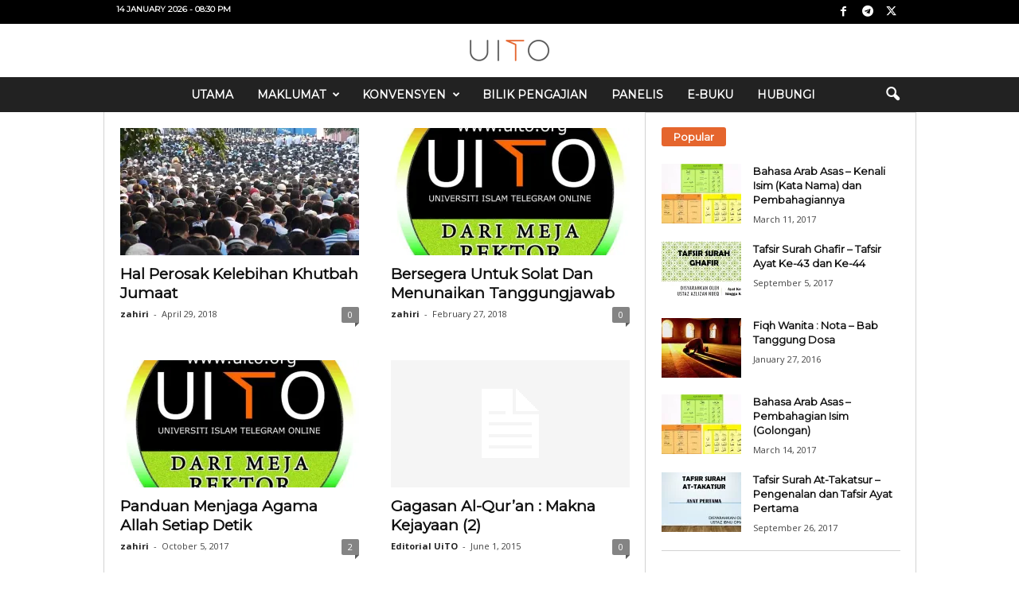

--- FILE ---
content_type: text/html; charset=UTF-8
request_url: https://www.uito.org/category/bilik-110-tasawwur-quraniy/
body_size: 18457
content:
<!doctype html >
<!--[if IE 8]>    <html class="ie8" dir="ltr" lang="en-US"> <![endif]-->
<!--[if IE 9]>    <html class="ie9" dir="ltr" lang="en-US"> <![endif]-->
<!--[if gt IE 8]><!--> <html dir="ltr" lang="en-US"> <!--<![endif]-->
<head>
    
    <meta charset="UTF-8" />
    <meta name="viewport" content="width=device-width, initial-scale=1.0">
    <link rel="pingback" href="https://www.uito.org/xmlrpc.php" />
    	<style>img:is([sizes="auto" i], [sizes^="auto," i]) { contain-intrinsic-size: 3000px 1500px }</style>
	
		<!-- All in One SEO 4.9.1.1 - aioseo.com -->
		<title>Bilik (110) Tasawwur Qur'aniy | UiTO</title>
	<meta name="robots" content="noindex, max-image-preview:large" />
	<meta name="google-site-verification" content="_YHx3e-Ry7Y4lToISyzSlge1c9Bo0tA4r1mjAf1O0_M" />
	<link rel="canonical" href="https://www.uito.org/category/bilik-110-tasawwur-quraniy/" />
	<meta name="generator" content="All in One SEO (AIOSEO) 4.9.1.1" />
		<script data-jetpack-boost="ignore" type="application/ld+json" class="aioseo-schema">
			{"@context":"https:\/\/schema.org","@graph":[{"@type":"BreadcrumbList","@id":"https:\/\/www.uito.org\/category\/bilik-110-tasawwur-quraniy\/#breadcrumblist","itemListElement":[{"@type":"ListItem","@id":"https:\/\/www.uito.org#listItem","position":1,"name":"Home","item":"https:\/\/www.uito.org","nextItem":{"@type":"ListItem","@id":"https:\/\/www.uito.org\/category\/bilik-110-tasawwur-quraniy\/#listItem","name":"Bilik (110) Tasawwur Qur'aniy"}},{"@type":"ListItem","@id":"https:\/\/www.uito.org\/category\/bilik-110-tasawwur-quraniy\/#listItem","position":2,"name":"Bilik (110) Tasawwur Qur'aniy","previousItem":{"@type":"ListItem","@id":"https:\/\/www.uito.org#listItem","name":"Home"}}]},{"@type":"CollectionPage","@id":"https:\/\/www.uito.org\/category\/bilik-110-tasawwur-quraniy\/#collectionpage","url":"https:\/\/www.uito.org\/category\/bilik-110-tasawwur-quraniy\/","name":"Bilik (110) Tasawwur Qur'aniy | UiTO","inLanguage":"en-US","isPartOf":{"@id":"https:\/\/www.uito.org\/#website"},"breadcrumb":{"@id":"https:\/\/www.uito.org\/category\/bilik-110-tasawwur-quraniy\/#breadcrumblist"}},{"@type":"Organization","@id":"https:\/\/www.uito.org\/#organization","name":"UiTO","description":"Universiti Islam Telegram Online (Persatuan Ukhuwah Teguh Malaysia)","url":"https:\/\/www.uito.org\/","logo":{"@type":"ImageObject","url":"https:\/\/i0.wp.com\/www.uito.org\/wp-content\/uploads\/2015\/05\/uito_orange_logo-e1432888504495.png?fit=100%2C27&ssl=1","@id":"https:\/\/www.uito.org\/category\/bilik-110-tasawwur-quraniy\/#organizationLogo","width":100,"height":27},"image":{"@id":"https:\/\/www.uito.org\/category\/bilik-110-tasawwur-quraniy\/#organizationLogo"}},{"@type":"WebSite","@id":"https:\/\/www.uito.org\/#website","url":"https:\/\/www.uito.org\/","name":"UiTO","description":"Universiti Islam Telegram Online (Persatuan Ukhuwah Teguh Malaysia)","inLanguage":"en-US","publisher":{"@id":"https:\/\/www.uito.org\/#organization"}}]}
		</script>
		<!-- All in One SEO -->

<link rel='dns-prefetch' href='//stats.wp.com' />
<link rel='dns-prefetch' href='//fonts.googleapis.com' />
<link rel='dns-prefetch' href='//jetpack.wordpress.com' />
<link rel='dns-prefetch' href='//s0.wp.com' />
<link rel='dns-prefetch' href='//public-api.wordpress.com' />
<link rel='dns-prefetch' href='//0.gravatar.com' />
<link rel='dns-prefetch' href='//1.gravatar.com' />
<link rel='dns-prefetch' href='//2.gravatar.com' />
<link rel='preconnect' href='//i0.wp.com' />
<link rel="alternate" type="application/rss+xml" title="UiTO &raquo; Feed" href="https://www.uito.org/feed/" />
<link rel="alternate" type="application/rss+xml" title="UiTO &raquo; Comments Feed" href="https://www.uito.org/comments/feed/" />
<link rel="alternate" type="application/rss+xml" title="UiTO &raquo; Bilik (110) Tasawwur Qur&#039;aniy Category Feed" href="https://www.uito.org/category/bilik-110-tasawwur-quraniy/feed/" />

<link rel='stylesheet' id='all-css-a9840af52448160c8de6785c7789a1f1' href='https://www.uito.org/wp-content/boost-cache/static/eeb487e3ce.min.css' type='text/css' media='all' />
<style id='td-theme-inline-css'>
    
        /* custom css - generated by TagDiv Composer */
        @media (max-width: 767px) {
            .td-header-desktop-wrap {
                display: none;
            }
        }
        @media (min-width: 767px) {
            .td-header-mobile-wrap {
                display: none;
            }
        }
    
	
</style>
<style id='wp-emoji-styles-inline-css'>

	img.wp-smiley, img.emoji {
		display: inline !important;
		border: none !important;
		box-shadow: none !important;
		height: 1em !important;
		width: 1em !important;
		margin: 0 0.07em !important;
		vertical-align: -0.1em !important;
		background: none !important;
		padding: 0 !important;
	}
</style>
<style id='classic-theme-styles-inline-css'>
/*! This file is auto-generated */
.wp-block-button__link{color:#fff;background-color:#32373c;border-radius:9999px;box-shadow:none;text-decoration:none;padding:calc(.667em + 2px) calc(1.333em + 2px);font-size:1.125em}.wp-block-file__button{background:#32373c;color:#fff;text-decoration:none}
</style>
<style id='jetpack-sharing-buttons-style-inline-css'>
.jetpack-sharing-buttons__services-list{display:flex;flex-direction:row;flex-wrap:wrap;gap:0;list-style-type:none;margin:5px;padding:0}.jetpack-sharing-buttons__services-list.has-small-icon-size{font-size:12px}.jetpack-sharing-buttons__services-list.has-normal-icon-size{font-size:16px}.jetpack-sharing-buttons__services-list.has-large-icon-size{font-size:24px}.jetpack-sharing-buttons__services-list.has-huge-icon-size{font-size:36px}@media print{.jetpack-sharing-buttons__services-list{display:none!important}}.editor-styles-wrapper .wp-block-jetpack-sharing-buttons{gap:0;padding-inline-start:0}ul.jetpack-sharing-buttons__services-list.has-background{padding:1.25em 2.375em}
</style>
<style id='global-styles-inline-css'>
:root{--wp--preset--aspect-ratio--square: 1;--wp--preset--aspect-ratio--4-3: 4/3;--wp--preset--aspect-ratio--3-4: 3/4;--wp--preset--aspect-ratio--3-2: 3/2;--wp--preset--aspect-ratio--2-3: 2/3;--wp--preset--aspect-ratio--16-9: 16/9;--wp--preset--aspect-ratio--9-16: 9/16;--wp--preset--color--black: #000000;--wp--preset--color--cyan-bluish-gray: #abb8c3;--wp--preset--color--white: #ffffff;--wp--preset--color--pale-pink: #f78da7;--wp--preset--color--vivid-red: #cf2e2e;--wp--preset--color--luminous-vivid-orange: #ff6900;--wp--preset--color--luminous-vivid-amber: #fcb900;--wp--preset--color--light-green-cyan: #7bdcb5;--wp--preset--color--vivid-green-cyan: #00d084;--wp--preset--color--pale-cyan-blue: #8ed1fc;--wp--preset--color--vivid-cyan-blue: #0693e3;--wp--preset--color--vivid-purple: #9b51e0;--wp--preset--gradient--vivid-cyan-blue-to-vivid-purple: linear-gradient(135deg,rgba(6,147,227,1) 0%,rgb(155,81,224) 100%);--wp--preset--gradient--light-green-cyan-to-vivid-green-cyan: linear-gradient(135deg,rgb(122,220,180) 0%,rgb(0,208,130) 100%);--wp--preset--gradient--luminous-vivid-amber-to-luminous-vivid-orange: linear-gradient(135deg,rgba(252,185,0,1) 0%,rgba(255,105,0,1) 100%);--wp--preset--gradient--luminous-vivid-orange-to-vivid-red: linear-gradient(135deg,rgba(255,105,0,1) 0%,rgb(207,46,46) 100%);--wp--preset--gradient--very-light-gray-to-cyan-bluish-gray: linear-gradient(135deg,rgb(238,238,238) 0%,rgb(169,184,195) 100%);--wp--preset--gradient--cool-to-warm-spectrum: linear-gradient(135deg,rgb(74,234,220) 0%,rgb(151,120,209) 20%,rgb(207,42,186) 40%,rgb(238,44,130) 60%,rgb(251,105,98) 80%,rgb(254,248,76) 100%);--wp--preset--gradient--blush-light-purple: linear-gradient(135deg,rgb(255,206,236) 0%,rgb(152,150,240) 100%);--wp--preset--gradient--blush-bordeaux: linear-gradient(135deg,rgb(254,205,165) 0%,rgb(254,45,45) 50%,rgb(107,0,62) 100%);--wp--preset--gradient--luminous-dusk: linear-gradient(135deg,rgb(255,203,112) 0%,rgb(199,81,192) 50%,rgb(65,88,208) 100%);--wp--preset--gradient--pale-ocean: linear-gradient(135deg,rgb(255,245,203) 0%,rgb(182,227,212) 50%,rgb(51,167,181) 100%);--wp--preset--gradient--electric-grass: linear-gradient(135deg,rgb(202,248,128) 0%,rgb(113,206,126) 100%);--wp--preset--gradient--midnight: linear-gradient(135deg,rgb(2,3,129) 0%,rgb(40,116,252) 100%);--wp--preset--font-size--small: 10px;--wp--preset--font-size--medium: 20px;--wp--preset--font-size--large: 30px;--wp--preset--font-size--x-large: 42px;--wp--preset--font-size--regular: 14px;--wp--preset--font-size--larger: 48px;--wp--preset--spacing--20: 0.44rem;--wp--preset--spacing--30: 0.67rem;--wp--preset--spacing--40: 1rem;--wp--preset--spacing--50: 1.5rem;--wp--preset--spacing--60: 2.25rem;--wp--preset--spacing--70: 3.38rem;--wp--preset--spacing--80: 5.06rem;--wp--preset--shadow--natural: 6px 6px 9px rgba(0, 0, 0, 0.2);--wp--preset--shadow--deep: 12px 12px 50px rgba(0, 0, 0, 0.4);--wp--preset--shadow--sharp: 6px 6px 0px rgba(0, 0, 0, 0.2);--wp--preset--shadow--outlined: 6px 6px 0px -3px rgba(255, 255, 255, 1), 6px 6px rgba(0, 0, 0, 1);--wp--preset--shadow--crisp: 6px 6px 0px rgba(0, 0, 0, 1);}:where(.is-layout-flex){gap: 0.5em;}:where(.is-layout-grid){gap: 0.5em;}body .is-layout-flex{display: flex;}.is-layout-flex{flex-wrap: wrap;align-items: center;}.is-layout-flex > :is(*, div){margin: 0;}body .is-layout-grid{display: grid;}.is-layout-grid > :is(*, div){margin: 0;}:where(.wp-block-columns.is-layout-flex){gap: 2em;}:where(.wp-block-columns.is-layout-grid){gap: 2em;}:where(.wp-block-post-template.is-layout-flex){gap: 1.25em;}:where(.wp-block-post-template.is-layout-grid){gap: 1.25em;}.has-black-color{color: var(--wp--preset--color--black) !important;}.has-cyan-bluish-gray-color{color: var(--wp--preset--color--cyan-bluish-gray) !important;}.has-white-color{color: var(--wp--preset--color--white) !important;}.has-pale-pink-color{color: var(--wp--preset--color--pale-pink) !important;}.has-vivid-red-color{color: var(--wp--preset--color--vivid-red) !important;}.has-luminous-vivid-orange-color{color: var(--wp--preset--color--luminous-vivid-orange) !important;}.has-luminous-vivid-amber-color{color: var(--wp--preset--color--luminous-vivid-amber) !important;}.has-light-green-cyan-color{color: var(--wp--preset--color--light-green-cyan) !important;}.has-vivid-green-cyan-color{color: var(--wp--preset--color--vivid-green-cyan) !important;}.has-pale-cyan-blue-color{color: var(--wp--preset--color--pale-cyan-blue) !important;}.has-vivid-cyan-blue-color{color: var(--wp--preset--color--vivid-cyan-blue) !important;}.has-vivid-purple-color{color: var(--wp--preset--color--vivid-purple) !important;}.has-black-background-color{background-color: var(--wp--preset--color--black) !important;}.has-cyan-bluish-gray-background-color{background-color: var(--wp--preset--color--cyan-bluish-gray) !important;}.has-white-background-color{background-color: var(--wp--preset--color--white) !important;}.has-pale-pink-background-color{background-color: var(--wp--preset--color--pale-pink) !important;}.has-vivid-red-background-color{background-color: var(--wp--preset--color--vivid-red) !important;}.has-luminous-vivid-orange-background-color{background-color: var(--wp--preset--color--luminous-vivid-orange) !important;}.has-luminous-vivid-amber-background-color{background-color: var(--wp--preset--color--luminous-vivid-amber) !important;}.has-light-green-cyan-background-color{background-color: var(--wp--preset--color--light-green-cyan) !important;}.has-vivid-green-cyan-background-color{background-color: var(--wp--preset--color--vivid-green-cyan) !important;}.has-pale-cyan-blue-background-color{background-color: var(--wp--preset--color--pale-cyan-blue) !important;}.has-vivid-cyan-blue-background-color{background-color: var(--wp--preset--color--vivid-cyan-blue) !important;}.has-vivid-purple-background-color{background-color: var(--wp--preset--color--vivid-purple) !important;}.has-black-border-color{border-color: var(--wp--preset--color--black) !important;}.has-cyan-bluish-gray-border-color{border-color: var(--wp--preset--color--cyan-bluish-gray) !important;}.has-white-border-color{border-color: var(--wp--preset--color--white) !important;}.has-pale-pink-border-color{border-color: var(--wp--preset--color--pale-pink) !important;}.has-vivid-red-border-color{border-color: var(--wp--preset--color--vivid-red) !important;}.has-luminous-vivid-orange-border-color{border-color: var(--wp--preset--color--luminous-vivid-orange) !important;}.has-luminous-vivid-amber-border-color{border-color: var(--wp--preset--color--luminous-vivid-amber) !important;}.has-light-green-cyan-border-color{border-color: var(--wp--preset--color--light-green-cyan) !important;}.has-vivid-green-cyan-border-color{border-color: var(--wp--preset--color--vivid-green-cyan) !important;}.has-pale-cyan-blue-border-color{border-color: var(--wp--preset--color--pale-cyan-blue) !important;}.has-vivid-cyan-blue-border-color{border-color: var(--wp--preset--color--vivid-cyan-blue) !important;}.has-vivid-purple-border-color{border-color: var(--wp--preset--color--vivid-purple) !important;}.has-vivid-cyan-blue-to-vivid-purple-gradient-background{background: var(--wp--preset--gradient--vivid-cyan-blue-to-vivid-purple) !important;}.has-light-green-cyan-to-vivid-green-cyan-gradient-background{background: var(--wp--preset--gradient--light-green-cyan-to-vivid-green-cyan) !important;}.has-luminous-vivid-amber-to-luminous-vivid-orange-gradient-background{background: var(--wp--preset--gradient--luminous-vivid-amber-to-luminous-vivid-orange) !important;}.has-luminous-vivid-orange-to-vivid-red-gradient-background{background: var(--wp--preset--gradient--luminous-vivid-orange-to-vivid-red) !important;}.has-very-light-gray-to-cyan-bluish-gray-gradient-background{background: var(--wp--preset--gradient--very-light-gray-to-cyan-bluish-gray) !important;}.has-cool-to-warm-spectrum-gradient-background{background: var(--wp--preset--gradient--cool-to-warm-spectrum) !important;}.has-blush-light-purple-gradient-background{background: var(--wp--preset--gradient--blush-light-purple) !important;}.has-blush-bordeaux-gradient-background{background: var(--wp--preset--gradient--blush-bordeaux) !important;}.has-luminous-dusk-gradient-background{background: var(--wp--preset--gradient--luminous-dusk) !important;}.has-pale-ocean-gradient-background{background: var(--wp--preset--gradient--pale-ocean) !important;}.has-electric-grass-gradient-background{background: var(--wp--preset--gradient--electric-grass) !important;}.has-midnight-gradient-background{background: var(--wp--preset--gradient--midnight) !important;}.has-small-font-size{font-size: var(--wp--preset--font-size--small) !important;}.has-medium-font-size{font-size: var(--wp--preset--font-size--medium) !important;}.has-large-font-size{font-size: var(--wp--preset--font-size--large) !important;}.has-x-large-font-size{font-size: var(--wp--preset--font-size--x-large) !important;}
:where(.wp-block-post-template.is-layout-flex){gap: 1.25em;}:where(.wp-block-post-template.is-layout-grid){gap: 1.25em;}
:where(.wp-block-columns.is-layout-flex){gap: 2em;}:where(.wp-block-columns.is-layout-grid){gap: 2em;}
:root :where(.wp-block-pullquote){font-size: 1.5em;line-height: 1.6;}
</style>
<link rel='stylesheet' id='google-fonts-style-css' href='https://fonts.googleapis.com/css?family=Open+Sans%3A400%2C600%2C700%7CMontserrat%3A400%7CRoboto+Condensed%3A400%2C500%2C700&#038;display=swap&#038;ver=5.4.3.4' media='all' />


<link rel="https://api.w.org/" href="https://www.uito.org/wp-json/" /><link rel="alternate" title="JSON" type="application/json" href="https://www.uito.org/wp-json/wp/v2/categories/44" /><link rel="EditURI" type="application/rsd+xml" title="RSD" href="https://www.uito.org/xmlrpc.php?rsd" />

	<style>img#wpstats{display:none}</style>
		<meta name="generator" content="Powered by WPBakery Page Builder - drag and drop page builder for WordPress."/>

<!-- JS generated by theme -->




<!-- Header style compiled by theme -->

<style>
/* custom css - generated by TagDiv Composer */
    
.td-header-border:before,
    .td-trending-now-title,
    .td_block_mega_menu .td_mega_menu_sub_cats .cur-sub-cat,
    .td-post-category:hover,
    .td-header-style-2 .td-header-sp-logo,
    .td-next-prev-wrap a:hover i,
    .page-nav .current,
    .widget_calendar tfoot a:hover,
    .td-footer-container .widget_search .wpb_button:hover,
    .td-scroll-up-visible,
    .dropcap,
    .td-category a,
    input[type="submit"]:hover,
    .td-post-small-box a:hover,
    .td-404-sub-sub-title a:hover,
    .td-rating-bar-wrap div,
    .td_top_authors .td-active .td-author-post-count,
    .td_top_authors .td-active .td-author-comments-count,
    .td_smart_list_3 .td-sml3-top-controls i:hover,
    .td_smart_list_3 .td-sml3-bottom-controls i:hover,
    .td_wrapper_video_playlist .td_video_controls_playlist_wrapper,
    .td-read-more a:hover,
    .td-login-wrap .btn,
    .td_display_err,
    .td-header-style-6 .td-top-menu-full,
    #bbpress-forums button:hover,
    #bbpress-forums .bbp-pagination .current,
    .bbp_widget_login .button:hover,
    .header-search-wrap .td-drop-down-search .btn:hover,
    .td-post-text-content .more-link-wrap:hover a,
    #buddypress div.item-list-tabs ul li > a span,
    #buddypress div.item-list-tabs ul li > a:hover span,
    #buddypress input[type=submit]:hover,
    #buddypress a.button:hover span,
    #buddypress div.item-list-tabs ul li.selected a span,
    #buddypress div.item-list-tabs ul li.current a span,
    #buddypress input[type=submit]:focus,
    .td-grid-style-3 .td-big-grid-post .td-module-thumb a:last-child:before,
    .td-grid-style-4 .td-big-grid-post .td-module-thumb a:last-child:before,
    .td-grid-style-5 .td-big-grid-post .td-module-thumb:after,
    .td_category_template_2 .td-category-siblings .td-category a:hover,
    .td-weather-week:before,
    .td-weather-information:before,
     .td_3D_btn,
    .td_shadow_btn,
    .td_default_btn,
    .td_square_btn, 
    .td_outlined_btn:hover {
        background-color: #e5652d;
    }

    @media (max-width: 767px) {
        .td-category a.td-current-sub-category {
            background-color: #e5652d;
        }
    }

    .woocommerce .onsale,
    .woocommerce .woocommerce a.button:hover,
    .woocommerce-page .woocommerce .button:hover,
    .single-product .product .summary .cart .button:hover,
    .woocommerce .woocommerce .product a.button:hover,
    .woocommerce .product a.button:hover,
    .woocommerce .product #respond input#submit:hover,
    .woocommerce .checkout input#place_order:hover,
    .woocommerce .woocommerce.widget .button:hover,
    .woocommerce .woocommerce-message .button:hover,
    .woocommerce .woocommerce-error .button:hover,
    .woocommerce .woocommerce-info .button:hover,
    .woocommerce.widget .ui-slider .ui-slider-handle,
    .vc_btn-black:hover,
	.wpb_btn-black:hover,
	.item-list-tabs .feed:hover a,
	.td-smart-list-button:hover {
    	background-color: #e5652d;
    }

    .td-header-sp-top-menu .top-header-menu > .current-menu-item > a,
    .td-header-sp-top-menu .top-header-menu > .current-menu-ancestor > a,
    .td-header-sp-top-menu .top-header-menu > .current-category-ancestor > a,
    .td-header-sp-top-menu .top-header-menu > li > a:hover,
    .td-header-sp-top-menu .top-header-menu > .sfHover > a,
    .top-header-menu ul .current-menu-item > a,
    .top-header-menu ul .current-menu-ancestor > a,
    .top-header-menu ul .current-category-ancestor > a,
    .top-header-menu ul li > a:hover,
    .top-header-menu ul .sfHover > a,
    .sf-menu ul .td-menu-item > a:hover,
    .sf-menu ul .sfHover > a,
    .sf-menu ul .current-menu-ancestor > a,
    .sf-menu ul .current-category-ancestor > a,
    .sf-menu ul .current-menu-item > a,
    .td_module_wrap:hover .entry-title a,
    .td_mod_mega_menu:hover .entry-title a,
    .footer-email-wrap a,
    .widget a:hover,
    .td-footer-container .widget_calendar #today,
    .td-category-pulldown-filter a.td-pulldown-category-filter-link:hover,
    .td-load-more-wrap a:hover,
    .td-post-next-prev-content a:hover,
    .td-author-name a:hover,
    .td-author-url a:hover,
    .td_mod_related_posts:hover .entry-title a,
    .td-search-query,
    .header-search-wrap .td-drop-down-search .result-msg a:hover,
    .td_top_authors .td-active .td-authors-name a,
    .post blockquote p,
    .td-post-content blockquote p,
    .page blockquote p,
    .comment-list cite a:hover,
    .comment-list cite:hover,
    .comment-list .comment-reply-link:hover,
    a,
    .white-menu #td-header-menu .sf-menu > li > a:hover,
    .white-menu #td-header-menu .sf-menu > .current-menu-ancestor > a,
    .white-menu #td-header-menu .sf-menu > .current-menu-item > a,
    .td_quote_on_blocks,
    #bbpress-forums .bbp-forum-freshness a:hover,
    #bbpress-forums .bbp-topic-freshness a:hover,
    #bbpress-forums .bbp-forums-list li a:hover,
    #bbpress-forums .bbp-forum-title:hover,
    #bbpress-forums .bbp-topic-permalink:hover,
    #bbpress-forums .bbp-topic-started-by a:hover,
    #bbpress-forums .bbp-topic-started-in a:hover,
    #bbpress-forums .bbp-body .super-sticky li.bbp-topic-title .bbp-topic-permalink,
    #bbpress-forums .bbp-body .sticky li.bbp-topic-title .bbp-topic-permalink,
    #bbpress-forums #subscription-toggle a:hover,
    #bbpress-forums #favorite-toggle a:hover,
    .woocommerce-account .woocommerce-MyAccount-navigation a:hover,
    .widget_display_replies .bbp-author-name,
    .widget_display_topics .bbp-author-name,
    .archive .widget_archive .current,
    .archive .widget_archive .current a,
    .td-subcategory-header .td-category-siblings .td-subcat-dropdown a.td-current-sub-category,
    .td-subcategory-header .td-category-siblings .td-subcat-dropdown a:hover,
    .td-pulldown-filter-display-option:hover,
    .td-pulldown-filter-display-option .td-pulldown-filter-link:hover,
    .td_normal_slide .td-wrapper-pulldown-filter .td-pulldown-filter-list a:hover,
    #buddypress ul.item-list li div.item-title a:hover,
    .td_block_13 .td-pulldown-filter-list a:hover,
    .td_smart_list_8 .td-smart-list-dropdown-wrap .td-smart-list-button:hover,
    .td_smart_list_8 .td-smart-list-dropdown-wrap .td-smart-list-button:hover i,
    .td-sub-footer-container a:hover,
    .td-instagram-user a,
    .td_outlined_btn,
    body .td_block_list_menu li.current-menu-item > a,
    body .td_block_list_menu li.current-menu-ancestor > a,
    body .td_block_list_menu li.current-category-ancestor > a{
        color: #e5652d;
    }

    .td-mega-menu .wpb_content_element li a:hover,
    .td_login_tab_focus {
        color: #e5652d !important;
    }

    .td-next-prev-wrap a:hover i,
    .page-nav .current,
    .widget_tag_cloud a:hover,
    .post .td_quote_box,
    .page .td_quote_box,
    .td-login-panel-title,
    #bbpress-forums .bbp-pagination .current,
    .td_category_template_2 .td-category-siblings .td-category a:hover,
    .page-template-page-pagebuilder-latest .td-instagram-user,
     .td_outlined_btn {
        border-color: #e5652d;
    }

    .td_wrapper_video_playlist .td_video_currently_playing:after,
    .item-list-tabs .feed:hover {
        border-color: #e5652d !important;
    }


    
    .td-pb-row [class*="td-pb-span"],
    .td-pb-border-top,
    .page-template-page-title-sidebar-php .td-page-content > .wpb_row:first-child,
    .td-post-sharing,
    .td-post-content,
    .td-post-next-prev,
    .author-box-wrap,
    .td-comments-title-wrap,
    .comment-list,
    .comment-respond,
    .td-post-template-5 header,
    .td-container,
    .wpb_content_element,
    .wpb_column,
    .wpb_row,
    .white-menu .td-header-container .td-header-main-menu,
    .td-post-template-1 .td-post-content,
    .td-post-template-4 .td-post-sharing-top,
    .td-header-style-6 .td-header-header .td-make-full,
    #disqus_thread,
    .page-template-page-pagebuilder-title-php .td-page-content > .wpb_row:first-child,
    .td-footer-container:before {
        border-color: #d3d3d3;
    }
    .td-top-border {
        border-color: #d3d3d3 !important;
    }
    .td-container-border:after,
    .td-next-prev-separator,
    .td-container .td-pb-row .wpb_column:before,
    .td-container-border:before,
    .td-main-content:before,
    .td-main-sidebar:before,
    .td-pb-row .td-pb-span4:nth-of-type(3):after,
    .td-pb-row .td-pb-span4:nth-last-of-type(3):after {
    	background-color: #d3d3d3;
    }
    @media (max-width: 767px) {
    	.white-menu .td-header-main-menu {
      		border-color: #d3d3d3;
      	}
    }



    
    .td-header-top-menu,
    .td-header-wrap .td-top-menu-full {
        background-color: #000000;
    }

    .td-header-style-1 .td-header-top-menu,
    .td-header-style-2 .td-top-bar-container,
    .td-header-style-7 .td-header-top-menu {
        padding: 0 12px;
        top: 0;
    }

    
    .td-header-sp-top-menu .top-header-menu > li > a,
    .td-header-sp-top-menu .td_data_time,
    .td-subscription-active .td-header-sp-top-menu .tds_menu_login .tdw-wml-user,
    .td-header-sp-top-menu .td-weather-top-widget {
        color: #ffffff;
    }

    
    .td-header-sp-top-widget .td-social-icon-wrap i {
        color: #ffffff;
    }

    
    .td-header-sp-top-widget .td-social-icon-wrap i:hover {
        color: #dd9933;
    }

    
    .td-header-border:before {
        background-color: #e5652d;
    }

    
    .top-header-menu li a,
    .td-header-sp-top-menu .td_data_time,
    .td-header-sp-top-menu .tds_menu_login .tdw-wml-user,
    .td-weather-top-widget .td-weather-header .td-weather-city,
    .td-weather-top-widget .td-weather-now {
        font-family:Montserrat;
	font-size:10px;
	
    }
    
    .top-header-menu .menu-item-has-children ul li a,
    .td-header-sp-top-menu .tds_menu_login .tdw-wml-menu-header, 
    .td-header-sp-top-menu .tds_menu_login .tdw-wml-menu-content a,
    .td-header-sp-top-menu .tds_menu_login .tdw-wml-menu-footer a {
    	font-family:Montserrat;
	font-size:10px;
	
    }
	
    .sf-menu > .td-menu-item > a {
        font-family:Montserrat;
	font-size:14px;
	
    }
    
    .sf-menu ul .td-menu-item a {
        font-family:Montserrat;
	font-size:14px;
	
    }
    
    .td_mod_mega_menu .item-details a {
        font-family:Montserrat;
	font-size:14px;
	
    }
    
    .td_mega_menu_sub_cats .block-mega-child-cats a {
        font-family:Montserrat;
	font-size:14px;
	
    }   
     
	#td-mobile-nav,
	#td-mobile-nav .wpb_button,
	.td-search-wrap-mob {
		font-family:Montserrat;
	
	}

	
    .td-mobile-content .td-mobile-main-menu > li > a {
        font-family:Montserrat;
	font-size:20px;
	
    }

	
    .td-mobile-content .sub-menu a {
        font-family:Montserrat;
	font-size:20px;
	
    }

	
	.td_module_wrap .entry-title,
	.td-theme-slider .td-module-title,
	.page .td-post-template-6 .td-post-header h1 {
		font-family:Montserrat;
	
	}

	
    .block-title > span,
    .block-title > a,
    .widgettitle,
    .td-trending-now-title,
    .wpb_tabs li a,
    .vc_tta-container .vc_tta-color-grey.vc_tta-tabs-position-top.vc_tta-style-classic .vc_tta-tabs-container .vc_tta-tab > a,
    .td-related-title .td-related-left,
    .td-related-title .td-related-right,
    .category .entry-title span,
    .td-author-counters span,
    .woocommerce-tabs h2,
    .woocommerce .product .products h2:not(.woocommerce-loop-product__title) {
        font-family:Montserrat;
	font-size:13px;
	line-height:20px;
	
    }
    
    .td-module-meta-info .td-post-author-name a,
    .td_module_wrap .td-post-author-name a {
        font-family:"Open Sans";
	
    }
    
    .td-module-meta-info .td-post-date .entry-date,
    .td_module_wrap .td-post-date .entry-date {
        font-family:"Open Sans";
	
    }
    
    .td-module-meta-info .td-module-comments a,
    .td_module_wrap .td-module-comments a {
        font-family:"Open Sans";
	
    }
    
    .td-big-grid-meta .td-post-category,
    .td_module_wrap .td-post-category,
    .td-module-image .td-post-category {
        font-family:"Open Sans";
	
    }
    
    .td-pulldown-filter-display-option,
    a.td-pulldown-filter-link,
    .td-category-pulldown-filter a.td-pulldown-category-filter-link {
        font-family:"Open Sans";
	
    }
    
    .td-excerpt,
    .td-module-excerpt {
        font-family:"Open Sans";
	
    }
    
    .td-big-grid-post .entry-title {
        font-family:Montserrat;
	
    }
    
	.post header .entry-title {
		font-family:Montserrat;
	
	}

	
    .td-post-template-default header .entry-title {
        font-family:Montserrat;
	font-size:30px;
	font-weight:600;
	
    }
    
    .td-post-content p,
    .td-post-content {
        font-family:"Open Sans";
	
    }
    
    .post blockquote p,
    .page blockquote p,
    .td-post-text-content blockquote p {
        font-family:"Open Sans";
	font-size:23px;
	line-height:30px;
	font-style:normal;
	text-transform:none;
	
    }
    
    .post .td_quote_box p,
    .page .td_quote_box p {
        font-family:"Open Sans";
	
    }
    
    .post .td_pull_quote p,
    .page .td_pull_quote p {
        font-family:"Open Sans";
	
    }
    
    .td-post-content li {
        font-family:"Open Sans";
	
    }
    
    .td-post-content h1 {
        font-family:Montserrat;
	font-weight:bold;
	
    }
    
    .td-post-content h2 {
        font-family:Montserrat;
	font-weight:bold;
	
    }
    
    .td-post-content h3 {
        font-family:Montserrat;
	font-weight:bold;
	
    }
    
    .td-post-content h4 {
        font-family:Montserrat;
	font-weight:bold;
	
    }
    
    .td-post-content h5 {
        font-family:Montserrat;
	font-weight:bold;
	
    }
    
    .td-post-content h6 {
        font-family:Montserrat;
	font-weight:bold;
	
    }





    
    .post .td-category a {
        font-family:Montserrat;
	font-size:11px;
	
    }
    
    .post header .td-post-author-name,
    .post header .td-post-author-name a {
        font-family:"Open Sans";
	font-size:12px;
	
    }
    
    .post header .td-post-date .entry-date {
        font-family:"Open Sans";
	font-size:12px;
	
    }
    
    .post .td-post-source-tags a,
    .post .td-post-source-tags span {
        font-family:"Open Sans";
	
    }
    
    .post .td-post-next-prev-content span {
        font-family:Montserrat;
	
    }
    
    .post .td-post-next-prev-content a {
        font-family:Montserrat;
	
    }
    
    .post .author-box-wrap .td-author-name a {
        font-family:Montserrat;
	
    }
    
    .post .author-box-wrap .td-author-url a {
        font-family:"Open Sans";
	
    }
    
    .post .author-box-wrap .td-author-description {
        font-family:"Open Sans";
	
    }
    
    .td_block_related_posts .entry-title {
        font-family:Montserrat;
	
    }
    
    .post .td-post-share-title,
    .td-comments-title-wrap h4,
    .comment-reply-title {
        font-family:Montserrat;
	
    }
    
	.wp-caption-text,
	.wp-caption-dd {
		font-family:"Open Sans";
	
	}
    
    .td-post-template-default .td-post-sub-title,
    .td-post-template-1 .td-post-sub-title,
    .td-post-template-5 .td-post-sub-title,
    .td-post-template-7 .td-post-sub-title,
    .td-post-template-8 .td-post-sub-title {
        font-family:"Open Sans";
	
    }
    
    .td-post-template-2 .td-post-sub-title,
    .td-post-template-3 .td-post-sub-title,
    .td-post-template-4 .td-post-sub-title,
    .td-post-template-6 .td-post-sub-title {
        font-family:"Open Sans";
	
    }








	
    .td-page-header h1,
    .woocommerce-page .page-title {
    	font-family:Montserrat;
	
    }
    
    .td-page-content p,
    .td-page-content li,
    .td-page-content .td_block_text_with_title,
    .woocommerce-page .page-description > p,
    .wpb_text_column p {
    	font-family:"Open Sans";
	
    }
    
    .td-page-content h1,
    .wpb_text_column h1 {
    	font-family:Montserrat;
	
    }
    
    .td-page-content h2,
    .wpb_text_column h2 {
    	font-family:Montserrat;
	
    }
    
    .td-page-content h3,
    .wpb_text_column h3 {
    	font-family:Montserrat;
	
    }
    
    .td-page-content h4,
    .wpb_text_column h4 {
    	font-family:Montserrat;
	
    }
    
    .td-page-content h5,
    .wpb_text_column h5 {
    	font-family:Montserrat;
	
    }
    
    .td-page-content h6,
    .wpb_text_column h6 {
    	font-family:Montserrat;
	
    }



    
	.footer-text-wrap {
		font-family:"Open Sans";
	
	}
	
	.td-sub-footer-copy {
		font-family:Montserrat;
	
	}
	
	.td-sub-footer-menu ul li a {
		font-family:Montserrat;
	
	}



    
    .category .td-category a {
    	font-family:Montserrat;
	
    }
    
    .td-trending-now-title {
    	font-family:Montserrat;
	
    }
    
    .page-nav a,
    .page-nav span,
    .page-nav i {
    	font-family:Montserrat;
	
    }


    
    .td-page-content .dropcap,
    .td-post-content .dropcap,
    .comment-content .dropcap {
    	font-family:Montserrat;
	
    }
    
    .entry-crumbs a,
    .entry-crumbs span,
    #bbpress-forums .bbp-breadcrumb a,
    #bbpress-forums .bbp-breadcrumb .bbp-breadcrumb-current {
    	font-family:Montserrat;
	
    }

    
    .widget_archive a,
    .widget_calendar,
    .widget_categories a,
    .widget_nav_menu a,
    .widget_meta a,
    .widget_pages a,
    .widget_recent_comments a,
    .widget_recent_entries a,
    .widget_text .textwidget,
    .widget_tag_cloud a,
    .widget_search input,
    .woocommerce .product-categories a,
    .widget_display_forums a,
    .widget_display_replies a,
    .widget_display_topics a,
    .widget_display_views a,
    .widget_display_stats
     {
    	font-family:"Open Sans";
	
    }

    
	input[type="submit"],
	.woocommerce a.button,
	.woocommerce button.button,
	.woocommerce #respond input#submit {
		font-family:Montserrat;
	
	}

    
	.woocommerce .product a .woocommerce-loop-product__title,
	.woocommerce .widget.woocommerce .product_list_widget a,
	.woocommerce-cart .woocommerce .product-name a {
		font-family:Montserrat;
	
	}


    
	.woocommerce .product .summary .product_title {
		font-family:Montserrat;
	
	}


    
	.white-popup-block,
	.white-popup-block .wpb_button {
		font-family:Montserrat;
	
	}


	
    body, p {
    	font-family:"Open Sans";
	
    }
</style>

<!-- Global site tag (gtag.js) - Google Analytics -->







<script data-jetpack-boost="ignore" type="application/ld+json">
    {
        "@context": "https://schema.org",
        "@type": "BreadcrumbList",
        "itemListElement": [
            {
                "@type": "ListItem",
                "position": 1,
                "item": {
                    "@type": "WebSite",
                    "@id": "https://www.uito.org/",
                    "name": "Utama"
                }
            },
            {
                "@type": "ListItem",
                "position": 2,
                    "item": {
                    "@type": "WebPage",
                    "@id": "https://www.uito.org/category/bilik-110-tasawwur-quraniy/",
                    "name": "Bilik (110) Tasawwur Qur'aniy"
                }
            }    
        ]
    }
</script>
<link rel="icon" href="https://i0.wp.com/www.uito.org/wp-content/uploads/2016/04/cropped-siteicon.png?fit=32%2C32&#038;ssl=1" sizes="32x32" />
<link rel="icon" href="https://i0.wp.com/www.uito.org/wp-content/uploads/2016/04/cropped-siteicon.png?fit=192%2C192&#038;ssl=1" sizes="192x192" />
<link rel="apple-touch-icon" href="https://i0.wp.com/www.uito.org/wp-content/uploads/2016/04/cropped-siteicon.png?fit=180%2C180&#038;ssl=1" />
<meta name="msapplication-TileImage" content="https://i0.wp.com/www.uito.org/wp-content/uploads/2016/04/cropped-siteicon.png?fit=270%2C270&#038;ssl=1" />
<noscript><style> .wpb_animate_when_almost_visible { opacity: 1; }</style></noscript>	<style id="tdw-css-placeholder">/* custom css - generated by TagDiv Composer */
</style></head>

<body data-rsssl=1 class="archive category category-bilik-110-tasawwur-quraniy category-44 wp-theme-Newsmag global-block-template-1 td_category_template_disable td_category_top_posts_style_disable wpb-js-composer js-comp-ver-8.7.2 vc_responsive td-full-layout" itemscope="itemscope" itemtype="https://schema.org/WebPage">

        <div class="td-scroll-up  td-hide-scroll-up-on-mob"  style="display:none;"><i class="td-icon-menu-up"></i></div>

    
    <div class="td-menu-background"></div>
<div id="td-mobile-nav">
    <div class="td-mobile-container">
        <!-- mobile menu top section -->
        <div class="td-menu-socials-wrap">
            <!-- socials -->
            <div class="td-menu-socials">
                
        <span class="td-social-icon-wrap">
            <a target="_blank" href="https://www.facebook.com/UiTO.Malaysia/" title="Facebook">
                <i class="td-icon-font td-icon-facebook"></i>
                <span style="display: none">Facebook</span>
            </a>
        </span>
        <span class="td-social-icon-wrap">
            <a target="_blank" href="http://t.me/UiTO2017" title="Telegram">
                <i class="td-icon-font td-icon-telegram"></i>
                <span style="display: none">Telegram</span>
            </a>
        </span>
        <span class="td-social-icon-wrap">
            <a target="_blank" href="https://twitter.com/uito_official" title="Twitter">
                <i class="td-icon-font td-icon-twitter"></i>
                <span style="display: none">Twitter</span>
            </a>
        </span>            </div>
            <!-- close button -->
            <div class="td-mobile-close">
                <span><i class="td-icon-close-mobile"></i></span>
            </div>
        </div>

        <!-- login section -->
        
        <!-- menu section -->
        <div class="td-mobile-content">
            <div class="menu-persatuan-ukhuwah-teguh-container"><ul id="menu-persatuan-ukhuwah-teguh" class="td-mobile-main-menu"><li id="menu-item-806" class="menu-item menu-item-type-custom menu-item-object-custom menu-item-home menu-item-first menu-item-806"><a href="https://www.uito.org/">Utama</a></li>
<li id="menu-item-4812" class="menu-item menu-item-type-post_type menu-item-object-page menu-item-home menu-item-has-children menu-item-4812"><a href="https://www.uito.org/">Maklumat<i class="td-icon-menu-right td-element-after"></i></a>
<ul class="sub-menu">
	<li id="menu-item-16286" class="menu-item menu-item-type-post_type menu-item-object-post menu-item-16286"><a href="https://www.uito.org/2019/09/23/persatuan-ukhuwah-teguh-malaysia-yuran-keahlian/">Persatuan Ukhuwah Teguh Malaysia: Yuran Keahlian</a></li>
	<li id="menu-item-16285" class="menu-item menu-item-type-post_type menu-item-object-post menu-item-16285"><a href="https://www.uito.org/2019/09/23/persatuan-ukhuwah-teguh-malaysia-senarai-ahli-jawatankuasa-sesi-2019-2021/">Persatuan Ukhuwah Teguh Malaysia: Senarai Ahli Jawatankuasa Sesi 2020-2022</a></li>
	<li id="menu-item-16284" class="menu-item menu-item-type-post_type menu-item-object-post menu-item-16284"><a href="https://www.uito.org/2022/02/28/persatuan-ukhuwah-teguh-malaysia-ahli-berdaftar/">Persatuan Ukhuwah Teguh  Malaysia: Ahli Berdaftar</a></li>
</ul>
</li>
<li id="menu-item-13974" class="menu-item menu-item-type-taxonomy menu-item-object-category menu-item-has-children menu-item-13974"><a href="https://www.uito.org/category/konvensyen-uito/">Konvensyen<i class="td-icon-menu-right td-element-after"></i></a>
<ul class="sub-menu">
	<li id="menu-item-14110" class="menu-item menu-item-type-taxonomy menu-item-object-category menu-item-14110"><a href="https://www.uito.org/category/konvensyen-uito/konvensyen-uito-2015/">Konvensyen UiTO 2015</a></li>
	<li id="menu-item-14111" class="menu-item menu-item-type-taxonomy menu-item-object-category menu-item-14111"><a href="https://www.uito.org/category/konvensyen-uito/konvensyen-uito-2016/">Konvensyen UiTO 2016</a></li>
	<li id="menu-item-14112" class="menu-item menu-item-type-taxonomy menu-item-object-category menu-item-14112"><a href="https://www.uito.org/category/konvensyen-uito/konvensyen-uito-2017/">Konvensyen UiTO 2017</a></li>
	<li id="menu-item-14113" class="menu-item menu-item-type-taxonomy menu-item-object-category menu-item-14113"><a href="https://www.uito.org/category/konvensyen-uito/konvensyen-uito-2018/">Konvensyen UiTO 2018</a></li>
	<li id="menu-item-23874" class="menu-item menu-item-type-taxonomy menu-item-object-category menu-item-23874"><a href="https://www.uito.org/category/konvensyen-uito/konvensyen-uito-2019/">Konvensyen UiTO 2019</a></li>
</ul>
</li>
<li id="menu-item-4704" class="menu-item menu-item-type-post_type menu-item-object-page menu-item-4704"><a href="https://www.uito.org/bilik/">Bilik Pengajian</a></li>
<li id="menu-item-10399" class="menu-item menu-item-type-taxonomy menu-item-object-category menu-item-10399"><a href="https://www.uito.org/category/panelis/">Panelis</a></li>
<li id="menu-item-4525" class="menu-item menu-item-type-post_type menu-item-object-page menu-item-4525"><a href="https://www.uito.org/e-buku/">E-Buku</a></li>
<li id="menu-item-3349" class="menu-item menu-item-type-post_type menu-item-object-page menu-item-3349"><a href="https://www.uito.org/hubungi-kami/">Hubungi</a></li>
</ul></div>        </div>
    </div>

    <!-- register/login section -->
    </div>    <div class="td-search-background"></div>
<div class="td-search-wrap-mob">
	<div class="td-drop-down-search">
		<form method="get" class="td-search-form" action="https://www.uito.org/">
			<!-- close button -->
			<div class="td-search-close">
				<span><i class="td-icon-close-mobile"></i></span>
			</div>
			<div role="search" class="td-search-input">
				<span>Carian</span>
				<input id="td-header-search-mob" type="text" value="" name="s" autocomplete="off" />
			</div>
		</form>
		<div id="td-aj-search-mob"></div>
	</div>
</div>

    <div id="td-outer-wrap">
    
        <div class="td-outer-container">
        
            <!--
Header style 10
-->

<div class="td-header-wrap td-header-style-10">
	<div class="td-top-menu-full">
        <div class="td-header-row td-header-top-menu td-make-full">
		    
    <div class="td-top-bar-container top-bar-style-1">
        <div class="td-header-sp-top-menu">

            <div class="td_data_time">
            <div >

                14  January  2026  -  08:30 PM
            </div>
        </div>
    </div>            <div class="td-header-sp-top-widget">
        
        <span class="td-social-icon-wrap">
            <a target="_blank" href="https://www.facebook.com/UiTO.Malaysia/" title="Facebook">
                <i class="td-icon-font td-icon-facebook"></i>
                <span style="display: none">Facebook</span>
            </a>
        </span>
        <span class="td-social-icon-wrap">
            <a target="_blank" href="http://t.me/UiTO2017" title="Telegram">
                <i class="td-icon-font td-icon-telegram"></i>
                <span style="display: none">Telegram</span>
            </a>
        </span>
        <span class="td-social-icon-wrap">
            <a target="_blank" href="https://twitter.com/uito_official" title="Twitter">
                <i class="td-icon-font td-icon-twitter"></i>
                <span style="display: none">Twitter</span>
            </a>
        </span>    </div>
        </div>

	    </div>
	</div>

	<div class="td-header-row td-header-header ">
		<div class="td-header-text-logo">
				<a class="td-main-logo" href="https://www.uito.org/">
		<img class="td-retina-data"  data-retina="https://www.uito.org/wp-content/uploads/2015/05/uito_orange_logo-e1432888504495.png" src="https://www.uito.org/wp-content/uploads/2015/05/uito_orange_logo-e1432888504495.png" alt="UiTO" title="Universiti Islam Telegram Online" width="100" height="27"/>
		<span class="td-visual-hidden">UiTO</span>
	</a>
			</div>
	</div>

    <div class="td-header-menu-wrap">
        <div class="td-header-row td-header-main-menu">
            <div class="td-make-full">
                <div id="td-header-menu" role="navigation">
        <div id="td-top-mobile-toggle"><span><i class="td-icon-font td-icon-mobile"></i></span></div>
        <div class="td-main-menu-logo td-logo-in-header">
            <a  class="td-main-logo" href="https://www.uito.org/">
        <img class="td-retina-data" data-retina="https://www.uito.org/wp-content/uploads/2015/05/uito_orange_logo-e1432888504495.png" src="https://www.uito.org/wp-content/uploads/2015/05/uito_orange_logo-e1432888504495.png" alt="UiTO" title="Universiti Islam Telegram Online"  width="100" height="27"/>
    </a>
        </div>
    <div class="menu-persatuan-ukhuwah-teguh-container"><ul id="menu-persatuan-ukhuwah-teguh-1" class="sf-menu"><li class="menu-item menu-item-type-custom menu-item-object-custom menu-item-home menu-item-first td-menu-item td-normal-menu menu-item-806"><a href="https://www.uito.org/">Utama</a></li>
<li class="menu-item menu-item-type-post_type menu-item-object-page menu-item-home menu-item-has-children td-menu-item td-mega-menu td-mega-menu-page menu-item-4812"><a href="https://www.uito.org/">Maklumat</a>
<ul class="sub-menu">
	<li class="menu-item menu-item-type-post_type menu-item-object-post td-menu-item td-normal-menu menu-item-16286"><a href="https://www.uito.org/2019/09/23/persatuan-ukhuwah-teguh-malaysia-yuran-keahlian/">Persatuan Ukhuwah Teguh Malaysia: Yuran Keahlian</a></li>
	<li class="menu-item menu-item-type-post_type menu-item-object-post td-menu-item td-normal-menu menu-item-16285"><a href="https://www.uito.org/2019/09/23/persatuan-ukhuwah-teguh-malaysia-senarai-ahli-jawatankuasa-sesi-2019-2021/">Persatuan Ukhuwah Teguh Malaysia: Senarai Ahli Jawatankuasa Sesi 2020-2022</a></li>
	<li class="menu-item menu-item-type-post_type menu-item-object-post td-menu-item td-normal-menu menu-item-16284"><a href="https://www.uito.org/2022/02/28/persatuan-ukhuwah-teguh-malaysia-ahli-berdaftar/">Persatuan Ukhuwah Teguh  Malaysia: Ahli Berdaftar</a></li>
</ul>
</li>
<li class="menu-item menu-item-type-taxonomy menu-item-object-category menu-item-has-children td-menu-item td-normal-menu menu-item-13974"><a href="https://www.uito.org/category/konvensyen-uito/">Konvensyen</a>
<ul class="sub-menu">
	<li class="menu-item menu-item-type-taxonomy menu-item-object-category td-menu-item td-normal-menu menu-item-14110"><a href="https://www.uito.org/category/konvensyen-uito/konvensyen-uito-2015/">Konvensyen UiTO 2015</a></li>
	<li class="menu-item menu-item-type-taxonomy menu-item-object-category td-menu-item td-normal-menu menu-item-14111"><a href="https://www.uito.org/category/konvensyen-uito/konvensyen-uito-2016/">Konvensyen UiTO 2016</a></li>
	<li class="menu-item menu-item-type-taxonomy menu-item-object-category td-menu-item td-normal-menu menu-item-14112"><a href="https://www.uito.org/category/konvensyen-uito/konvensyen-uito-2017/">Konvensyen UiTO 2017</a></li>
	<li class="menu-item menu-item-type-taxonomy menu-item-object-category td-menu-item td-normal-menu menu-item-14113"><a href="https://www.uito.org/category/konvensyen-uito/konvensyen-uito-2018/">Konvensyen UiTO 2018</a></li>
	<li class="menu-item menu-item-type-taxonomy menu-item-object-category td-menu-item td-normal-menu menu-item-23874"><a href="https://www.uito.org/category/konvensyen-uito/konvensyen-uito-2019/">Konvensyen UiTO 2019</a></li>
</ul>
</li>
<li class="menu-item menu-item-type-post_type menu-item-object-page td-menu-item td-normal-menu menu-item-4704"><a href="https://www.uito.org/bilik/">Bilik Pengajian</a></li>
<li class="menu-item menu-item-type-taxonomy menu-item-object-category td-menu-item td-normal-menu menu-item-10399"><a href="https://www.uito.org/category/panelis/">Panelis</a></li>
<li class="menu-item menu-item-type-post_type menu-item-object-page td-menu-item td-normal-menu menu-item-4525"><a href="https://www.uito.org/e-buku/">E-Buku</a></li>
<li class="menu-item menu-item-type-post_type menu-item-object-page td-menu-item td-normal-menu menu-item-3349"><a href="https://www.uito.org/hubungi-kami/">Hubungi</a></li>
</ul></div></div>

<div class="td-search-wrapper">
    <div id="td-top-search">
        <!-- Search -->
        <div class="header-search-wrap">
            <div class="dropdown header-search">
                <a id="td-header-search-button" href="#" role="button" aria-label="search icon" class="dropdown-toggle " data-toggle="dropdown"><i class="td-icon-search"></i></a>
                                <span id="td-header-search-button-mob" class="dropdown-toggle " data-toggle="dropdown"><i class="td-icon-search"></i></span>
                            </div>
        </div>
    </div>
</div>

<div class="header-search-wrap">
	<div class="dropdown header-search">
		<div class="td-drop-down-search">
			<form method="get" class="td-search-form" action="https://www.uito.org/">
				<div role="search" class="td-head-form-search-wrap">
					<input class="needsclick" id="td-header-search" type="text" value="" name="s" autocomplete="off" /><input class="wpb_button wpb_btn-inverse btn" type="submit" id="td-header-search-top" value="Carian" />
				</div>
			</form>
			<div id="td-aj-search"></div>
		</div>
	</div>
</div>            </div>
        </div>
    </div>

	<div class="td-header-container">
		<div class="td-header-row">
			<div class="td-header-sp-rec">
				
<div class="td-header-ad-wrap  td-ad">
    

</div>			</div>
		</div>
	</div>
</div>


        
<div class="td-container td-category-container">
    <div class="td-container-border">

        
        


        <!-- content -->
        <div class="td-pb-row">
                                        <div class="td-pb-span8 td-main-content">
                                <div class="td-ss-main-content">
                                    

	<div class="td-block-row">

	<div class="td-block-span6">
<!-- module -->
        <div class="td_module_1 td_module_wrap td-animation-stack td-cpt-post">
            <div class="td-module-image">
                <div class="td-module-thumb"><a href="https://www.uito.org/2018/04/29/hal-perosak-kelebihan-khutbah-jumaat/"  rel="bookmark" class="td-image-wrap " title="Hal Perosak Kelebihan Khutbah Jumaat" ><img width="300" height="160" class="entry-thumb" src="https://i0.wp.com/www.uito.org/wp-content/uploads/2016/07/maxresdefault.jpg?resize=300%2C160&ssl=1"  srcset="https://i0.wp.com/www.uito.org/wp-content/uploads/2016/07/maxresdefault.jpg?resize=300%2C160&ssl=1 300w, https://i0.wp.com/www.uito.org/wp-content/uploads/2016/07/maxresdefault.jpg?zoom=2&resize=300%2C160&ssl=1 600w, https://i0.wp.com/www.uito.org/wp-content/uploads/2016/07/maxresdefault.jpg?zoom=3&resize=300%2C160&ssl=1 900w" sizes="(max-width: 300px) 100vw, 300px"  alt="" title="Hal Perosak Kelebihan Khutbah Jumaat" /></a></div>                                            </div>

            <h3 class="entry-title td-module-title"><a href="https://www.uito.org/2018/04/29/hal-perosak-kelebihan-khutbah-jumaat/"  rel="bookmark" title="Hal Perosak Kelebihan Khutbah Jumaat">Hal Perosak Kelebihan Khutbah Jumaat</a></h3>
            <div class="meta-info">
                                <span class="td-post-author-name"><a href="https://www.uito.org/author/zahiri/">zahiri</a> <span>-</span> </span>                <span class="td-post-date"><time class="entry-date updated td-module-date" datetime="2018-04-29T12:34:38+08:00" >April 29, 2018</time></span>                <span class="td-module-comments"><a href="https://www.uito.org/2018/04/29/hal-perosak-kelebihan-khutbah-jumaat/#respond">0</a></span>            </div>

            
        </div>

        
	</div> <!-- ./td-block-span6 -->

	<div class="td-block-span6">
<!-- module -->
        <div class="td_module_1 td_module_wrap td-animation-stack td-cpt-post">
            <div class="td-module-image">
                <div class="td-module-thumb"><a href="https://www.uito.org/2018/02/27/bersegera-untuk-solat-dan-menunaikan-tanggungjawab/"  rel="bookmark" class="td-image-wrap " title="Bersegera Untuk Solat Dan Menunaikan Tanggungjawab" ><img width="300" height="160" class="entry-thumb" src="https://i0.wp.com/www.uito.org/wp-content/uploads/2018/02/IMG_20180101_234024.jpg?resize=300%2C160&ssl=1"  srcset="https://i0.wp.com/www.uito.org/wp-content/uploads/2018/02/IMG_20180101_234024.jpg?resize=300%2C160&ssl=1 300w, https://i0.wp.com/www.uito.org/wp-content/uploads/2018/02/IMG_20180101_234024.jpg?zoom=2&resize=300%2C160&ssl=1 600w" sizes="(max-width: 300px) 100vw, 300px"  alt="" title="Bersegera Untuk Solat Dan Menunaikan Tanggungjawab" /></a></div>                                            </div>

            <h3 class="entry-title td-module-title"><a href="https://www.uito.org/2018/02/27/bersegera-untuk-solat-dan-menunaikan-tanggungjawab/"  rel="bookmark" title="Bersegera Untuk Solat Dan Menunaikan Tanggungjawab">Bersegera Untuk Solat Dan Menunaikan Tanggungjawab</a></h3>
            <div class="meta-info">
                                <span class="td-post-author-name"><a href="https://www.uito.org/author/zahiri/">zahiri</a> <span>-</span> </span>                <span class="td-post-date"><time class="entry-date updated td-module-date" datetime="2018-02-27T16:02:39+08:00" >February 27, 2018</time></span>                <span class="td-module-comments"><a href="https://www.uito.org/2018/02/27/bersegera-untuk-solat-dan-menunaikan-tanggungjawab/#respond">0</a></span>            </div>

            
        </div>

        
	</div> <!-- ./td-block-span6 --></div><!--./row-fluid-->

	<div class="td-block-row">

	<div class="td-block-span6">
<!-- module -->
        <div class="td_module_1 td_module_wrap td-animation-stack td-cpt-post">
            <div class="td-module-image">
                <div class="td-module-thumb"><a href="https://www.uito.org/2017/10/05/panduan-menjaga-agama-allah-setiap-detik/"  rel="bookmark" class="td-image-wrap " title="Panduan Menjaga Agama Allah Setiap Detik" ><img width="300" height="160" class="entry-thumb" src="https://i0.wp.com/www.uito.org/wp-content/uploads/2017/09/IMG_20170909_101209.jpg?resize=300%2C160&ssl=1"  srcset="https://i0.wp.com/www.uito.org/wp-content/uploads/2017/09/IMG_20170909_101209.jpg?resize=300%2C160&ssl=1 300w, https://i0.wp.com/www.uito.org/wp-content/uploads/2017/09/IMG_20170909_101209.jpg?zoom=2&resize=300%2C160&ssl=1 600w" sizes="(max-width: 300px) 100vw, 300px"  alt="" title="Panduan Menjaga Agama Allah Setiap Detik" /></a></div>                                            </div>

            <h3 class="entry-title td-module-title"><a href="https://www.uito.org/2017/10/05/panduan-menjaga-agama-allah-setiap-detik/"  rel="bookmark" title="Panduan Menjaga Agama Allah Setiap Detik">Panduan Menjaga Agama Allah Setiap Detik</a></h3>
            <div class="meta-info">
                                <span class="td-post-author-name"><a href="https://www.uito.org/author/zahiri/">zahiri</a> <span>-</span> </span>                <span class="td-post-date"><time class="entry-date updated td-module-date" datetime="2017-10-05T10:06:19+08:00" >October 5, 2017</time></span>                <span class="td-module-comments"><a href="https://www.uito.org/2017/10/05/panduan-menjaga-agama-allah-setiap-detik/#comments">2</a></span>            </div>

            
        </div>

        
	</div> <!-- ./td-block-span6 -->

	<div class="td-block-span6">
<!-- module -->
        <div class="td_module_1 td_module_wrap td-animation-stack td-cpt-post">
            <div class="td-module-image">
                <div class="td-module-thumb"><a href="https://www.uito.org/2015/06/01/gagasan-al-quran-makna-kejayaan-2/"  rel="bookmark" class="td-image-wrap " title="Gagasan Al-Qur&#8217;an : Makna Kejayaan (2)" ><img width="300" height="160" class="entry-thumb" src="https://www.uito.org/wp-content/plugins/td-composer/legacy/Newsmag/assets/images/no-thumb/td_300x160.png"  alt="" /></a></div>                                            </div>

            <h3 class="entry-title td-module-title"><a href="https://www.uito.org/2015/06/01/gagasan-al-quran-makna-kejayaan-2/"  rel="bookmark" title="Gagasan Al-Qur&#8217;an : Makna Kejayaan (2)">Gagasan Al-Qur&#8217;an : Makna Kejayaan (2)</a></h3>
            <div class="meta-info">
                                <span class="td-post-author-name"><a href="https://www.uito.org/author/editor/">Editorial UiTO</a> <span>-</span> </span>                <span class="td-post-date"><time class="entry-date updated td-module-date" datetime="2015-06-01T09:50:48+08:00" >June 1, 2015</time></span>                <span class="td-module-comments"><a href="https://www.uito.org/2015/06/01/gagasan-al-quran-makna-kejayaan-2/#respond">0</a></span>            </div>

            
        </div>

        
	</div> <!-- ./td-block-span6 --></div><!--./row-fluid-->

	<div class="td-block-row">

	<div class="td-block-span6">
<!-- module -->
        <div class="td_module_1 td_module_wrap td-animation-stack td-cpt-post">
            <div class="td-module-image">
                <div class="td-module-thumb"><a href="https://www.uito.org/2015/06/01/gagasan-al-quran-makna-kejayaan-1/"  rel="bookmark" class="td-image-wrap " title="Gagasan Al-Qur&#8217;an : Makna Kejayaan (1)" ><img width="300" height="160" class="entry-thumb" src="https://www.uito.org/wp-content/plugins/td-composer/legacy/Newsmag/assets/images/no-thumb/td_300x160.png"  alt="" /></a></div>                                            </div>

            <h3 class="entry-title td-module-title"><a href="https://www.uito.org/2015/06/01/gagasan-al-quran-makna-kejayaan-1/"  rel="bookmark" title="Gagasan Al-Qur&#8217;an : Makna Kejayaan (1)">Gagasan Al-Qur&#8217;an : Makna Kejayaan (1)</a></h3>
            <div class="meta-info">
                                <span class="td-post-author-name"><a href="https://www.uito.org/author/editor/">Editorial UiTO</a> <span>-</span> </span>                <span class="td-post-date"><time class="entry-date updated td-module-date" datetime="2015-06-01T09:37:20+08:00" >June 1, 2015</time></span>                <span class="td-module-comments"><a href="https://www.uito.org/2015/06/01/gagasan-al-quran-makna-kejayaan-1/#respond">0</a></span>            </div>

            
        </div>

        
	</div> <!-- ./td-block-span6 --></div><!--./row-fluid-->                                </div>
                            </div>

                            <div class="td-pb-span4 td-main-sidebar">
                                <div class="td-ss-main-sidebar">
                                    <div class="td_block_wrap td_block_7 td_block_widget tdi_2 td-pb-border-top td_block_template_1"  data-td-block-uid="tdi_2" >
<style>
.tdi_2 .td_module_wrap:hover .entry-title a,
            .tdi_2 .td-load-more-wrap a:hover,
        	.tdi_2 .td_quote_on_blocks,
        	.tdi_2 .td-wrapper-pulldown-filter .td-pulldown-filter-display-option:hover,
        	.tdi_2 .td-wrapper-pulldown-filter a.td-pulldown-filter-link:hover,
        	.tdi_2 .td-instagram-user a {
                color: #E5652D;
            }

            .tdi_2 .td-next-prev-wrap a:hover i {
                background-color: #E5652D;
                border-color: #E5652D;
            }

            .tdi_2 .td_module_wrap .td-post-category:hover,
			.tdi_2 .td-trending-now-title,
            .tdi_2 .block-title span,
            .tdi_2 .td-weather-information:before,
            .tdi_2 .td-weather-week:before,
            .tdi_2 .td-exchange-header:before,
            .tdi_2 .block-title a {
                background-color: #E5652D;
            }

            
            .tdi_2 .td-trending-now-title,
            body .tdi_2 .block-title span,
            body .tdi_2 .block-title a {
                color: #ffffff;
            }
</style><h4 class="block-title"><span class="td-pulldown-size">Popular</span></h4><div id=tdi_2 class="td_block_inner">

	<div class="td-block-span12">

        <div class="td_module_6 td_module_wrap td-animation-stack td-cpt-post">
            
            <div class="td-module-thumb"><a href="https://www.uito.org/2017/03/11/bahasa-arab-asas-kenali-isim-kata-nama-dan-pembahagiannya/"  rel="bookmark" class="td-image-wrap " title="Bahasa Arab Asas &#8211; Kenali Isim (Kata Nama) dan Pembahagiannya" ><img width="100" height="75" class="entry-thumb" src="https://i0.wp.com/www.uito.org/wp-content/uploads/2017/03/Belajar-Bahasa-Arab.jpg?resize=100%2C75&ssl=1"  srcset="https://i0.wp.com/www.uito.org/wp-content/uploads/2017/03/Belajar-Bahasa-Arab.jpg?resize=80%2C60&ssl=1 80w, https://i0.wp.com/www.uito.org/wp-content/uploads/2017/03/Belajar-Bahasa-Arab.jpg?resize=100%2C75&ssl=1 100w, https://i0.wp.com/www.uito.org/wp-content/uploads/2017/03/Belajar-Bahasa-Arab.jpg?resize=180%2C135&ssl=1 180w, https://i0.wp.com/www.uito.org/wp-content/uploads/2017/03/Belajar-Bahasa-Arab.jpg?resize=238%2C178&ssl=1 238w, https://i0.wp.com/www.uito.org/wp-content/uploads/2017/03/Belajar-Bahasa-Arab.jpg?zoom=3&resize=100%2C75&ssl=1 300w" sizes="(max-width: 100px) 100vw, 100px"  alt="" title="Bahasa Arab Asas &#8211; Kenali Isim (Kata Nama) dan Pembahagiannya" /></a></div>
        <div class="item-details">

            <h3 class="entry-title td-module-title"><a href="https://www.uito.org/2017/03/11/bahasa-arab-asas-kenali-isim-kata-nama-dan-pembahagiannya/"  rel="bookmark" title="Bahasa Arab Asas &#8211; Kenali Isim (Kata Nama) dan Pembahagiannya">Bahasa Arab Asas &#8211; Kenali Isim (Kata Nama) dan Pembahagiannya</a></h3>            <div class="meta-info">
                                                                <span class="td-post-date"><time class="entry-date updated td-module-date" datetime="2017-03-11T12:00:37+08:00" >March 11, 2017</time></span>                            </div>
        </div>

        </div>

        
	</div> <!-- ./td-block-span12 -->

	<div class="td-block-span12">

        <div class="td_module_6 td_module_wrap td-animation-stack td-cpt-post">
            
            <div class="td-module-thumb"><a href="https://www.uito.org/2017/09/05/tafsir-surah-ghafir-tafsir-ayat-ke-43-dan-ke-44/"  rel="bookmark" class="td-image-wrap " title="Tafsir Surah Ghafir &#8211; Tafsir Ayat Ke-43 dan Ke-44" ><img width="100" height="75" class="entry-thumb" src="https://i0.wp.com/www.uito.org/wp-content/uploads/2017/09/43-n-44.jpg?resize=100%2C75&ssl=1"  srcset="https://i0.wp.com/www.uito.org/wp-content/uploads/2017/09/43-n-44.jpg?resize=80%2C60&ssl=1 80w, https://i0.wp.com/www.uito.org/wp-content/uploads/2017/09/43-n-44.jpg?resize=100%2C75&ssl=1 100w, https://i0.wp.com/www.uito.org/wp-content/uploads/2017/09/43-n-44.jpg?resize=180%2C135&ssl=1 180w, https://i0.wp.com/www.uito.org/wp-content/uploads/2017/09/43-n-44.jpg?resize=238%2C178&ssl=1 238w, https://i0.wp.com/www.uito.org/wp-content/uploads/2017/09/43-n-44.jpg?zoom=3&resize=100%2C75&ssl=1 300w" sizes="(max-width: 100px) 100vw, 100px"  alt="" title="Tafsir Surah Ghafir &#8211; Tafsir Ayat Ke-43 dan Ke-44" /></a></div>
        <div class="item-details">

            <h3 class="entry-title td-module-title"><a href="https://www.uito.org/2017/09/05/tafsir-surah-ghafir-tafsir-ayat-ke-43-dan-ke-44/"  rel="bookmark" title="Tafsir Surah Ghafir &#8211; Tafsir Ayat Ke-43 dan Ke-44">Tafsir Surah Ghafir &#8211; Tafsir Ayat Ke-43 dan Ke-44</a></h3>            <div class="meta-info">
                                                                <span class="td-post-date"><time class="entry-date updated td-module-date" datetime="2017-09-05T09:00:14+08:00" >September 5, 2017</time></span>                            </div>
        </div>

        </div>

        
	</div> <!-- ./td-block-span12 -->

	<div class="td-block-span12">

        <div class="td_module_6 td_module_wrap td-animation-stack td-cpt-post">
            
            <div class="td-module-thumb"><a href="https://www.uito.org/2016/01/27/fiqh-wanita-nota-bab-tanggung-dosa/"  rel="bookmark" class="td-image-wrap " title="Fiqh Wanita : Nota &#8211; Bab Tanggung Dosa" ><img width="100" height="75" class="entry-thumb" src="https://i0.wp.com/www.uito.org/wp-content/uploads/2016/01/taubat.jpg?resize=100%2C75&ssl=1"  srcset="https://i0.wp.com/www.uito.org/wp-content/uploads/2016/01/taubat.jpg?resize=80%2C60&ssl=1 80w, https://i0.wp.com/www.uito.org/wp-content/uploads/2016/01/taubat.jpg?resize=100%2C75&ssl=1 100w, https://i0.wp.com/www.uito.org/wp-content/uploads/2016/01/taubat.jpg?resize=180%2C135&ssl=1 180w, https://i0.wp.com/www.uito.org/wp-content/uploads/2016/01/taubat.jpg?resize=238%2C178&ssl=1 238w, https://i0.wp.com/www.uito.org/wp-content/uploads/2016/01/taubat.jpg?zoom=3&resize=100%2C75&ssl=1 300w" sizes="(max-width: 100px) 100vw, 100px"  alt="" title="Fiqh Wanita : Nota &#8211; Bab Tanggung Dosa" /></a></div>
        <div class="item-details">

            <h3 class="entry-title td-module-title"><a href="https://www.uito.org/2016/01/27/fiqh-wanita-nota-bab-tanggung-dosa/"  rel="bookmark" title="Fiqh Wanita : Nota &#8211; Bab Tanggung Dosa">Fiqh Wanita : Nota &#8211; Bab Tanggung Dosa</a></h3>            <div class="meta-info">
                                                                <span class="td-post-date"><time class="entry-date updated td-module-date" datetime="2016-01-27T11:30:00+08:00" >January 27, 2016</time></span>                            </div>
        </div>

        </div>

        
	</div> <!-- ./td-block-span12 -->

	<div class="td-block-span12">

        <div class="td_module_6 td_module_wrap td-animation-stack td-cpt-post">
            
            <div class="td-module-thumb"><a href="https://www.uito.org/2017/03/14/bahasa-arab-asas-pembahagian-isim-golongan/"  rel="bookmark" class="td-image-wrap " title="Bahasa Arab Asas &#8211; Pembahagian Isim (Golongan)" ><img width="100" height="75" class="entry-thumb" src="https://i0.wp.com/www.uito.org/wp-content/uploads/2017/03/Belajar-Bahasa-Arab.jpg?resize=100%2C75&ssl=1"  srcset="https://i0.wp.com/www.uito.org/wp-content/uploads/2017/03/Belajar-Bahasa-Arab.jpg?resize=80%2C60&ssl=1 80w, https://i0.wp.com/www.uito.org/wp-content/uploads/2017/03/Belajar-Bahasa-Arab.jpg?resize=100%2C75&ssl=1 100w, https://i0.wp.com/www.uito.org/wp-content/uploads/2017/03/Belajar-Bahasa-Arab.jpg?resize=180%2C135&ssl=1 180w, https://i0.wp.com/www.uito.org/wp-content/uploads/2017/03/Belajar-Bahasa-Arab.jpg?resize=238%2C178&ssl=1 238w, https://i0.wp.com/www.uito.org/wp-content/uploads/2017/03/Belajar-Bahasa-Arab.jpg?zoom=3&resize=100%2C75&ssl=1 300w" sizes="(max-width: 100px) 100vw, 100px"  alt="" title="Bahasa Arab Asas &#8211; Pembahagian Isim (Golongan)" /></a></div>
        <div class="item-details">

            <h3 class="entry-title td-module-title"><a href="https://www.uito.org/2017/03/14/bahasa-arab-asas-pembahagian-isim-golongan/"  rel="bookmark" title="Bahasa Arab Asas &#8211; Pembahagian Isim (Golongan)">Bahasa Arab Asas &#8211; Pembahagian Isim (Golongan)</a></h3>            <div class="meta-info">
                                                                <span class="td-post-date"><time class="entry-date updated td-module-date" datetime="2017-03-14T08:00:47+08:00" >March 14, 2017</time></span>                            </div>
        </div>

        </div>

        
	</div> <!-- ./td-block-span12 -->

	<div class="td-block-span12">

        <div class="td_module_6 td_module_wrap td-animation-stack td-cpt-post">
            
            <div class="td-module-thumb"><a href="https://www.uito.org/2017/09/26/tafsir-surah-at-takatsur-pengenalan-dan-tafsir-ayat-pertama/"  rel="bookmark" class="td-image-wrap " title="Tafsir Surah At-Takatsur &#8211; Pengenalan dan Tafsir Ayat Pertama" ><img width="100" height="75" class="entry-thumb" src="https://i0.wp.com/www.uito.org/wp-content/uploads/2017/09/AYAT-PERTAMA.jpg?resize=100%2C75&ssl=1"  srcset="https://i0.wp.com/www.uito.org/wp-content/uploads/2017/09/AYAT-PERTAMA.jpg?resize=80%2C60&ssl=1 80w, https://i0.wp.com/www.uito.org/wp-content/uploads/2017/09/AYAT-PERTAMA.jpg?resize=100%2C75&ssl=1 100w, https://i0.wp.com/www.uito.org/wp-content/uploads/2017/09/AYAT-PERTAMA.jpg?resize=180%2C135&ssl=1 180w, https://i0.wp.com/www.uito.org/wp-content/uploads/2017/09/AYAT-PERTAMA.jpg?resize=238%2C178&ssl=1 238w, https://i0.wp.com/www.uito.org/wp-content/uploads/2017/09/AYAT-PERTAMA.jpg?zoom=3&resize=100%2C75&ssl=1 300w" sizes="(max-width: 100px) 100vw, 100px"  alt="" title="Tafsir Surah At-Takatsur &#8211; Pengenalan dan Tafsir Ayat Pertama" /></a></div>
        <div class="item-details">

            <h3 class="entry-title td-module-title"><a href="https://www.uito.org/2017/09/26/tafsir-surah-at-takatsur-pengenalan-dan-tafsir-ayat-pertama/"  rel="bookmark" title="Tafsir Surah At-Takatsur &#8211; Pengenalan dan Tafsir Ayat Pertama">Tafsir Surah At-Takatsur &#8211; Pengenalan dan Tafsir Ayat Pertama</a></h3>            <div class="meta-info">
                                                                <span class="td-post-date"><time class="entry-date updated td-module-date" datetime="2017-09-26T09:00:36+08:00" >September 26, 2017</time></span>                            </div>
        </div>

        </div>

        
	</div> <!-- ./td-block-span12 --></div></div> <!-- ./block --><div class="td_block_wrap td_block_text_with_title td_block_widget tdi_3 td-pb-border-top td_block_template_1"  data-td-block-uid="tdi_3" >
<style>

/* inline tdc_css att - generated by TagDiv Composer */

.tdi_3{
border-color:#d3d3d3 !important;
border-style:solid !important;
border-width: 0.5px 0px 0px 0px !important;
}

</style><div class="td_mod_wrap td-pb-padding-side td-fix-index"></div></div>
 <!-- A generated by theme --> 

<div class="td-g-rec td-g-rec-id-custom_ad_1 tdi_4 td_block_template_1">

<div class="td-block-title-wrap"><h4 class="block-title"><span class="td-pulldown-size">Iklan</span></h4></div><span class="td-adspot-title">Iklan</span><noscript id="td-ad-placeholder"></noscript></div>

 <!-- end A --> 

                                </div>
                            </div>
                                </div> <!-- /.td-pb-row -->
    </div>
</div> <!-- /.td-container -->

    <!-- Instagram -->
    

    <!-- Footer -->
    <div class="td-footer-container td-container">

	<div class="td-pb-row">
		<div class="td-pb-span12">
					</div>
	</div>

	<div class="td-pb-row">
		<div class="td-pb-span4">
			<div class="td-footer-info td-pb-padding-side"><div class="footer-logo-wrap"><a href="https://www.uito.org/"><img class="td-retina-data" src="https://www.uito.org/wp-content/uploads/2015/05/uito_orange_logo-e1432888504495.png" data-retina="https://www.uito.org/wp-content/uploads/2015/05/uito_orange_logo-e1432888504495.png" alt="UiTO" title="Universiti Islam Telegram Online"  width="100" height="27" /></a></div><div class="footer-text-wrap">Dakwah Dan Pendidikan Sunnah Online Malaysia Berteraskan Al-Quran Dan Hadith Sahih Melalui Aplikasi Telegram, Laman Web Dan Laman Sosial</div><div class="footer-social-wrap td-social-style2">
        <span class="td-social-icon-wrap">
            <a target="_blank" href="https://www.facebook.com/UiTO.Malaysia/" title="Facebook">
                <i class="td-icon-font td-icon-facebook"></i>
                <span style="display: none">Facebook</span>
            </a>
        </span>
        <span class="td-social-icon-wrap">
            <a target="_blank" href="http://t.me/UiTO2017" title="Telegram">
                <i class="td-icon-font td-icon-telegram"></i>
                <span style="display: none">Telegram</span>
            </a>
        </span>
        <span class="td-social-icon-wrap">
            <a target="_blank" href="https://twitter.com/uito_official" title="Twitter">
                <i class="td-icon-font td-icon-twitter"></i>
                <span style="display: none">Twitter</span>
            </a>
        </span></div></div>		</div>

		<div class="td-pb-span4">
			<div class="td_block_wrap td_block_popular_categories td_block_widget tdi_6 widget widget_categories td-pb-border-top td_block_template_1"  data-td-block-uid="tdi_6" ><h4 class="block-title"><span class="td-pulldown-size">Bilik Popular</span></h4><ul class="td-pb-padding-side"><li><a href="https://www.uito.org/category/bilik-123-al-quran/">Bilik (123) Tafsir, Tadabbur dan Tazakkur<span class="td-cat-no">553</span></a></li><li><a href="https://www.uito.org/category/tazkirah-admin/">Tazkirah Admin<span class="td-cat-no">330</span></a></li><li><a href="https://www.uito.org/category/bilik-49-tanda-kiamat/">Bilik (49) Tanda-tanda Kiamat<span class="td-cat-no">242</span></a></li><li><a href="https://www.uito.org/category/bilik-01-fiqh-as-sunnah/">Bilik (01) Fiqh As Sunnah<span class="td-cat-no">181</span></a></li><li><a href="https://www.uito.org/category/bilik-08-riyadhus-solihin/">Bilik (08) Riyadhus Solihin<span class="td-cat-no">160</span></a></li><li><a href="https://www.uito.org/category/bilik-101-fiqh-wanita-1/">Bilik (101) Fiqh Wanita 1<span class="td-cat-no">155</span></a></li><li><a href="https://www.uito.org/category/uito-bicara-thtl/">UiTO Bicara THTL<span class="td-cat-no">112</span></a></li><li><a href="https://www.uito.org/category/bilik40/">Bilik (40) Asas Ilmu Hadits<span class="td-cat-no">111</span></a></li><li><a href="https://www.uito.org/category/bilik-05-fiqhud-dalil/">Bilik (05) Fiqhud Dalil<span class="td-cat-no">92</span></a></li></ul></div> <!-- ./block -->		</div>

		<div class="td-pb-span4">
			<aside class="td_block_template_1 widget widget_blog_subscription jetpack_subscription_widget"><h4 class="block-title"><span>Langgan Nota</span></h4>
			<div class="wp-block-jetpack-subscriptions__container">
			<form action="#" method="post" accept-charset="utf-8" id="subscribe-blog-blog_subscription-6"
				data-blog="91488166"
				data-post_access_level="everybody" >
									<div id="subscribe-text"><p>Isikan email anda untuk melanggan nota terbaru dari bilik telegram.</p>
</div>
										<p id="subscribe-email">
						<label id="jetpack-subscribe-label"
							class="screen-reader-text"
							for="subscribe-field-blog_subscription-6">
							Email						</label>
						<input type="email" name="email" autocomplete="email" required="required"
																					value=""
							id="subscribe-field-blog_subscription-6"
							placeholder="Email"
						/>
					</p>

					<p id="subscribe-submit"
											>
						<input type="hidden" name="action" value="subscribe"/>
						<input type="hidden" name="source" value="https://www.uito.org/category/bilik-110-tasawwur-quraniy/"/>
						<input type="hidden" name="sub-type" value="widget"/>
						<input type="hidden" name="redirect_fragment" value="subscribe-blog-blog_subscription-6"/>
						<input type="hidden" id="_wpnonce" name="_wpnonce" value="770d53d4e4" /><input type="hidden" name="_wp_http_referer" value="/category/bilik-110-tasawwur-quraniy/" />						<button type="submit"
															class="wp-block-button__link"
																					name="jetpack_subscriptions_widget"
						>
							Langgan!!						</button>
					</p>
							</form>
							<div class="wp-block-jetpack-subscriptions__subscount">
					Join 7,235 other subscribers				</div>
						</div>
			
</aside>		</div>
	</div>
</div>

    <!-- Sub Footer -->
        <div class="td-sub-footer-container td-container td-container-border ">
        <div class="td-pb-row">
            <div class="td-pb-span8 td-sub-footer-menu">
                <div class="td-pb-padding-side">
                                    </div>
            </div>

            <div class="td-pb-span4 td-sub-footer-copy">
                <div class="td-pb-padding-side">
                    &copy; UiTO 2016 - 2023                </div>
            </div>
        </div>
    </div>
    </div><!--close td-outer-container-->
</div><!--close td-outer-wrap-->




    <!--

        Theme: Newsmag by tagDiv.com 2025
        Version: 5.4.3.4 (rara)
        Deploy mode: deploy
        
        uid: 69678c58aaae1
    -->

    
<!-- Custom css from theme panel -->
<style type="text/css" media="screen">
/* custom css theme panel - generated by TagDiv Theme Panel */
.block-title > a, .block-title > span {
    background-color: #E5652D;
}

.td-footer-container.td-container div.td-pb-span4 aside.widget.jetpack_subscription_widget {
    border: none;
}

.td-footer-container.td-container div.td-pb-span4 aside.widget.jetpack_subscription_widget p {
    color: #fff;
}

.td-footer-container.td-container div.td-pb-span4 aside.widget.jetpack_subscription_widget #subscribe-submit button,input[type=submit] {
    background-color: #fff;
    color: #000;
}

.td-header-style-10 .td-header-text-logo img {
    margin-top: 20px;
    margin-bottom: 20px;
}
</style>






<!-- JS generated by theme -->






<script type="text/javascript">
/* <![CDATA[ */
window._wpemojiSettings = {"baseUrl":"https:\/\/s.w.org\/images\/core\/emoji\/16.0.1\/72x72\/","ext":".png","svgUrl":"https:\/\/s.w.org\/images\/core\/emoji\/16.0.1\/svg\/","svgExt":".svg","source":{"concatemoji":"https:\/\/www.uito.org\/wp-includes\/js\/wp-emoji-release.min.js?ver=1f497b07fcbcd9ecbb7c90d1c698dac0"}};
/*! This file is auto-generated */
!function(s,n){var o,i,e;function c(e){try{var t={supportTests:e,timestamp:(new Date).valueOf()};sessionStorage.setItem(o,JSON.stringify(t))}catch(e){}}function p(e,t,n){e.clearRect(0,0,e.canvas.width,e.canvas.height),e.fillText(t,0,0);var t=new Uint32Array(e.getImageData(0,0,e.canvas.width,e.canvas.height).data),a=(e.clearRect(0,0,e.canvas.width,e.canvas.height),e.fillText(n,0,0),new Uint32Array(e.getImageData(0,0,e.canvas.width,e.canvas.height).data));return t.every(function(e,t){return e===a[t]})}function u(e,t){e.clearRect(0,0,e.canvas.width,e.canvas.height),e.fillText(t,0,0);for(var n=e.getImageData(16,16,1,1),a=0;a<n.data.length;a++)if(0!==n.data[a])return!1;return!0}function f(e,t,n,a){switch(t){case"flag":return n(e,"\ud83c\udff3\ufe0f\u200d\u26a7\ufe0f","\ud83c\udff3\ufe0f\u200b\u26a7\ufe0f")?!1:!n(e,"\ud83c\udde8\ud83c\uddf6","\ud83c\udde8\u200b\ud83c\uddf6")&&!n(e,"\ud83c\udff4\udb40\udc67\udb40\udc62\udb40\udc65\udb40\udc6e\udb40\udc67\udb40\udc7f","\ud83c\udff4\u200b\udb40\udc67\u200b\udb40\udc62\u200b\udb40\udc65\u200b\udb40\udc6e\u200b\udb40\udc67\u200b\udb40\udc7f");case"emoji":return!a(e,"\ud83e\udedf")}return!1}function g(e,t,n,a){var r="undefined"!=typeof WorkerGlobalScope&&self instanceof WorkerGlobalScope?new OffscreenCanvas(300,150):s.createElement("canvas"),o=r.getContext("2d",{willReadFrequently:!0}),i=(o.textBaseline="top",o.font="600 32px Arial",{});return e.forEach(function(e){i[e]=t(o,e,n,a)}),i}function t(e){var t=s.createElement("script");t.src=e,t.defer=!0,s.head.appendChild(t)}"undefined"!=typeof Promise&&(o="wpEmojiSettingsSupports",i=["flag","emoji"],n.supports={everything:!0,everythingExceptFlag:!0},e=new Promise(function(e){s.addEventListener("DOMContentLoaded",e,{once:!0})}),new Promise(function(t){var n=function(){try{var e=JSON.parse(sessionStorage.getItem(o));if("object"==typeof e&&"number"==typeof e.timestamp&&(new Date).valueOf()<e.timestamp+604800&&"object"==typeof e.supportTests)return e.supportTests}catch(e){}return null}();if(!n){if("undefined"!=typeof Worker&&"undefined"!=typeof OffscreenCanvas&&"undefined"!=typeof URL&&URL.createObjectURL&&"undefined"!=typeof Blob)try{var e="postMessage("+g.toString()+"("+[JSON.stringify(i),f.toString(),p.toString(),u.toString()].join(",")+"));",a=new Blob([e],{type:"text/javascript"}),r=new Worker(URL.createObjectURL(a),{name:"wpTestEmojiSupports"});return void(r.onmessage=function(e){c(n=e.data),r.terminate(),t(n)})}catch(e){}c(n=g(i,f,p,u))}t(n)}).then(function(e){for(var t in e)n.supports[t]=e[t],n.supports.everything=n.supports.everything&&n.supports[t],"flag"!==t&&(n.supports.everythingExceptFlag=n.supports.everythingExceptFlag&&n.supports[t]);n.supports.everythingExceptFlag=n.supports.everythingExceptFlag&&!n.supports.flag,n.DOMReady=!1,n.readyCallback=function(){n.DOMReady=!0}}).then(function(){return e}).then(function(){var e;n.supports.everything||(n.readyCallback(),(e=n.source||{}).concatemoji?t(e.concatemoji):e.wpemoji&&e.twemoji&&(t(e.twemoji),t(e.wpemoji)))}))}((window,document),window._wpemojiSettings);
/* ]]> */
</script><script type="text/javascript" src="https://www.uito.org/wp-includes/js/jquery/jquery.min.js?ver=3.7.1" id="jquery-core-js"></script><script type='text/javascript' src='https://www.uito.org/wp-includes/js/jquery/jquery-migrate.min.js?m=1700148128'></script><script></script><script type="text/javascript" id="td-generated-header-js">
    
    

	    var tdBlocksArray = []; //here we store all the items for the current page

	    // td_block class - each ajax block uses a object of this class for requests
	    function tdBlock() {
		    this.id = '';
		    this.block_type = 1; //block type id (1-234 etc)
		    this.atts = '';
		    this.td_column_number = '';
		    this.td_current_page = 1; //
		    this.post_count = 0; //from wp
		    this.found_posts = 0; //from wp
		    this.max_num_pages = 0; //from wp
		    this.td_filter_value = ''; //current live filter value
		    this.is_ajax_running = false;
		    this.td_user_action = ''; // load more or infinite loader (used by the animation)
		    this.header_color = '';
		    this.ajax_pagination_infinite_stop = ''; //show load more at page x
	    }

        // td_js_generator - mini detector
        ( function () {
            var htmlTag = document.getElementsByTagName("html")[0];

	        if ( navigator.userAgent.indexOf("MSIE 10.0") > -1 ) {
                htmlTag.className += ' ie10';
            }

            if ( !!navigator.userAgent.match(/Trident.*rv\:11\./) ) {
                htmlTag.className += ' ie11';
            }

	        if ( navigator.userAgent.indexOf("Edge") > -1 ) {
                htmlTag.className += ' ieEdge';
            }

            if ( /(iPad|iPhone|iPod)/g.test(navigator.userAgent) ) {
                htmlTag.className += ' td-md-is-ios';
            }

            var user_agent = navigator.userAgent.toLowerCase();
            if ( user_agent.indexOf("android") > -1 ) {
                htmlTag.className += ' td-md-is-android';
            }

            if ( -1 !== navigator.userAgent.indexOf('Mac OS X')  ) {
                htmlTag.className += ' td-md-is-os-x';
            }

            if ( /chrom(e|ium)/.test(navigator.userAgent.toLowerCase()) ) {
               htmlTag.className += ' td-md-is-chrome';
            }

            if ( -1 !== navigator.userAgent.indexOf('Firefox') ) {
                htmlTag.className += ' td-md-is-firefox';
            }

            if ( -1 !== navigator.userAgent.indexOf('Safari') && -1 === navigator.userAgent.indexOf('Chrome') ) {
                htmlTag.className += ' td-md-is-safari';
            }

            if( -1 !== navigator.userAgent.indexOf('IEMobile') ){
                htmlTag.className += ' td-md-is-iemobile';
            }

        })();

        var tdLocalCache = {};

        ( function () {
            "use strict";

            tdLocalCache = {
                data: {},
                remove: function (resource_id) {
                    delete tdLocalCache.data[resource_id];
                },
                exist: function (resource_id) {
                    return tdLocalCache.data.hasOwnProperty(resource_id) && tdLocalCache.data[resource_id] !== null;
                },
                get: function (resource_id) {
                    return tdLocalCache.data[resource_id];
                },
                set: function (resource_id, cachedData) {
                    tdLocalCache.remove(resource_id);
                    tdLocalCache.data[resource_id] = cachedData;
                }
            };
        })();

    
    
var td_viewport_interval_list=[{"limitBottom":767,"sidebarWidth":251},{"limitBottom":1023,"sidebarWidth":339}];
var tds_general_modal_image="yes";
var tdc_is_installed="yes";
var tdc_domain_active=false;
var td_ajax_url="https:\/\/www.uito.org\/wp-admin\/admin-ajax.php?td_theme_name=Newsmag&v=5.4.3.4";
var td_get_template_directory_uri="https:\/\/www.uito.org\/wp-content\/plugins\/td-composer\/legacy\/common";
var tds_snap_menu="smart_snap_always";
var tds_logo_on_sticky="";
var tds_header_style="10";
var td_please_wait="Sila tunggu.....";
var td_email_user_pass_incorrect="Pengguna atau kata laluan salah!";
var td_email_user_incorrect="Email atau nama pengguna salah!";
var td_email_incorrect="Emel salah!";
var td_user_incorrect="Username incorrect!";
var td_email_user_empty="Email or username empty!";
var td_pass_empty="Pass empty!";
var td_pass_pattern_incorrect="Invalid Pass Pattern!";
var td_retype_pass_incorrect="Retyped Pass incorrect!";
var tds_more_articles_on_post_enable="";
var tds_more_articles_on_post_time_to_wait="";
var tds_more_articles_on_post_pages_distance_from_top=0;
var tds_captcha="";
var tds_theme_color_site_wide="#e5652d";
var tds_smart_sidebar="enabled";
var tdThemeName="Newsmag";
var tdThemeNameWl="Newsmag";
var td_magnific_popup_translation_tPrev="Sebelum (Kekunci kiri)";
var td_magnific_popup_translation_tNext="Seterusnya ( Kekunci Kanan)";
var td_magnific_popup_translation_tCounter="%curr% dari %total%";
var td_magnific_popup_translation_ajax_tError="Kandungan dari %url% tidak dapat di muatkan.";
var td_magnific_popup_translation_image_tError="Gambar #%curr% tidak dapat dimuatkan.";
var tdBlockNonce="c5e559d54a";
var tdMobileMenu="enabled";
var tdMobileSearch="enabled";
var tdDateNamesI18n={"month_names":["January","February","March","April","May","June","July","August","September","October","November","December"],"month_names_short":["Jan","Feb","Mar","Apr","May","Jun","Jul","Aug","Sep","Oct","Nov","Dec"],"day_names":["Sunday","Monday","Tuesday","Wednesday","Thursday","Friday","Saturday"],"day_names_short":["Sun","Mon","Tue","Wed","Thu","Fri","Sat"]};
var td_deploy_mode="deploy";
var td_ad_background_click_link="";
var td_ad_background_click_target="";
</script><script async src="https://www.googletagmanager.com/gtag/js?id=UA-72549193-1"></script><script>
  window.dataLayer = window.dataLayer || [];
  function gtag(){dataLayer.push(arguments);}
  gtag('js', new Date());

  gtag('config', 'UA-72549193-1');
</script><script data-ad-client="ca-pub-1751912993991428" async src="https://pagead2.googlesyndication.com/pagead/js/adsbygoogle.js"></script><script>var block_tdi_2 = new tdBlock();
block_tdi_2.id = "tdi_2";
block_tdi_2.atts = '{"custom_title":"Popular","custom_url":"","header_text_color":"#ffffff","header_color":"#E5652D","border_top":"","color_preset":"","post_ids":"","category_id":"","category_ids":"","tag_slug":"","autors_id":"","installed_post_types":"","sort":"popular","limit":"5","offset":"","td_ajax_filter_type":"","td_ajax_filter_ids":"","td_filter_default_txt":"All","td_ajax_preloading":"","ajax_pagination":"","ajax_pagination_infinite_stop":"","class":"td_block_widget tdi_2","block_type":"td_block_7","separator":"","title_tag":"","block_template_id":"","m6_tl":"","m6_title_tag":"","open_in_new_window":"","show_modified_date":"","video_popup":"","video_rec":"","video_rec_title":"","show_vid_t":"block","el_class":"","f_header_font_header":"","f_header_font_title":"Block header","f_header_font_settings":"","f_header_font_family":"","f_header_font_size":"","f_header_font_line_height":"","f_header_font_style":"","f_header_font_weight":"","f_header_font_transform":"","f_header_font_spacing":"","f_header_":"","f_ajax_font_title":"Ajax categories","f_ajax_font_settings":"","f_ajax_font_family":"","f_ajax_font_size":"","f_ajax_font_line_height":"","f_ajax_font_style":"","f_ajax_font_weight":"","f_ajax_font_transform":"","f_ajax_font_spacing":"","f_ajax_":"","f_more_font_title":"Load more button","f_more_font_settings":"","f_more_font_family":"","f_more_font_size":"","f_more_font_line_height":"","f_more_font_style":"","f_more_font_weight":"","f_more_font_transform":"","f_more_font_spacing":"","f_more_":"","m6f_title_font_header":"","m6f_title_font_title":"Article title","m6f_title_font_settings":"","m6f_title_font_family":"","m6f_title_font_size":"","m6f_title_font_line_height":"","m6f_title_font_style":"","m6f_title_font_weight":"","m6f_title_font_transform":"","m6f_title_font_spacing":"","m6f_title_":"","m6f_cat_font_title":"Article category tag","m6f_cat_font_settings":"","m6f_cat_font_family":"","m6f_cat_font_size":"","m6f_cat_font_line_height":"","m6f_cat_font_style":"","m6f_cat_font_weight":"","m6f_cat_font_transform":"","m6f_cat_font_spacing":"","m6f_cat_":"","m6f_meta_font_title":"Article meta info","m6f_meta_font_settings":"","m6f_meta_font_family":"","m6f_meta_font_size":"","m6f_meta_font_line_height":"","m6f_meta_font_style":"","m6f_meta_font_weight":"","m6f_meta_font_transform":"","m6f_meta_font_spacing":"","m6f_meta_":"","css":"","tdc_css":"","td_column_number":1,"ajax_pagination_next_prev_swipe":"","tdc_css_class":"tdi_2","tdc_css_class_style":"tdi_2_rand_style"}';
block_tdi_2.td_column_number = "1";
block_tdi_2.block_type = "td_block_7";
block_tdi_2.post_count = "5";
block_tdi_2.found_posts = "3407";
block_tdi_2.header_color = "#E5652D";
block_tdi_2.ajax_pagination_infinite_stop = "";
block_tdi_2.max_num_pages = "682";
tdBlocksArray.push(block_tdi_2);
</script><script async src="//pagead2.googlesyndication.com/pagead/js/adsbygoogle.js"></script><script type="text/javascript">
var td_screen_width = document.body.clientWidth;
window.addEventListener("load", function(){            
	            var placeAdEl = document.getElementById("td-ad-placeholder");
			    if ( null !== placeAdEl && td_screen_width >= 1024 ) {
			        
			        /* large monitors */
			        var adEl = document.createElement("ins");
		            placeAdEl.replaceWith(adEl);	
		            adEl.setAttribute("class", "adsbygoogle");
		            adEl.setAttribute("style", "display:inline-block;width:300px;height:250px");	            		                
		            adEl.setAttribute("data-ad-client", "ca-pub-1751912993991428");
		            adEl.setAttribute("data-ad-slot", "4005587526");	            
			        (adsbygoogle = window.adsbygoogle || []).push({});
			    }
			});window.addEventListener("load", function(){            
	            var placeAdEl = document.getElementById("td-ad-placeholder");
			    if ( null !== placeAdEl && td_screen_width >= 768  && td_screen_width < 1024 ) {
			    
			        /* portrait tablets */
			        var adEl = document.createElement("ins");
		            placeAdEl.replaceWith(adEl);	
		            adEl.setAttribute("class", "adsbygoogle");
		            adEl.setAttribute("style", "display:inline-block;width:200px;height:200px");	            		                
		            adEl.setAttribute("data-ad-client", "ca-pub-1751912993991428");
		            adEl.setAttribute("data-ad-slot", "4005587526");	            
			        (adsbygoogle = window.adsbygoogle || []).push({});
			    }
			});window.addEventListener("load", function(){            
	            var placeAdEl = document.getElementById("td-ad-placeholder");
			    if ( null !== placeAdEl && td_screen_width < 768 ) {
			    
			        /* Phones */
			        var adEl = document.createElement("ins");
		            placeAdEl.replaceWith(adEl);	
		            adEl.setAttribute("class", "adsbygoogle");
		            adEl.setAttribute("style", "display:inline-block;width:300px;height:250px");	            		                
		            adEl.setAttribute("data-ad-client", "ca-pub-1751912993991428");
		            adEl.setAttribute("data-ad-slot", "4005587526");	            
			        (adsbygoogle = window.adsbygoogle || []).push({});
			    }
			});</script><script type="speculationrules">
{"prefetch":[{"source":"document","where":{"and":[{"href_matches":"\/*"},{"not":{"href_matches":["\/wp-*.php","\/wp-admin\/*","\/wp-content\/uploads\/*","\/wp-content\/*","\/wp-content\/plugins\/*","\/wp-content\/themes\/Newsmag\/*","\/*\\?(.+)"]}},{"not":{"selector_matches":"a[rel~=\"nofollow\"]"}},{"not":{"selector_matches":".no-prefetch, .no-prefetch a"}}]},"eagerness":"conservative"}]}
</script><script type="module"  src="https://www.uito.org/wp-content/plugins/all-in-one-seo-pack/dist/Lite/assets/table-of-contents.95d0dfce.js?ver=4.9.1.1" id="aioseo/js/src/vue/standalone/blocks/table-of-contents/frontend.js-js"></script><script type='text/javascript' src='https://www.uito.org/wp-content/plugins/td-composer/legacy/Newsmag/js/tagdiv_theme.min.js?m=1762356563'></script><script type="text/javascript" id="jetpack-stats-js-before">
/* <![CDATA[ */
_stq = window._stq || [];
_stq.push([ "view", JSON.parse("{\"v\":\"ext\",\"blog\":\"91488166\",\"post\":\"0\",\"tz\":\"8\",\"srv\":\"www.uito.org\",\"arch_cat\":\"bilik-110-tasawwur-quraniy\",\"arch_results\":\"5\",\"j\":\"1:15.3.1\"}") ]);
_stq.push([ "clickTrackerInit", "91488166", "0" ]);
/* ]]> */
</script><script type="text/javascript" src="https://stats.wp.com/e-202603.js" id="jetpack-stats-js" defer="defer" data-wp-strategy="defer"></script><script></script><script type="text/javascript" id="td-generated-footer-js">
    
</script><script>var td_res_context_registered_atts=[];</script><script defer src="https://static.cloudflareinsights.com/beacon.min.js/vcd15cbe7772f49c399c6a5babf22c1241717689176015" integrity="sha512-ZpsOmlRQV6y907TI0dKBHq9Md29nnaEIPlkf84rnaERnq6zvWvPUqr2ft8M1aS28oN72PdrCzSjY4U6VaAw1EQ==" data-cf-beacon='{"version":"2024.11.0","token":"39f838b0d2f6493eb79c8962682e4db9","r":1,"server_timing":{"name":{"cfCacheStatus":true,"cfEdge":true,"cfExtPri":true,"cfL4":true,"cfOrigin":true,"cfSpeedBrain":true},"location_startswith":null}}' crossorigin="anonymous"></script>
</body>
</html>

--- FILE ---
content_type: text/html; charset=utf-8
request_url: https://www.google.com/recaptcha/api2/aframe
body_size: 225
content:
<!DOCTYPE HTML><html><head><meta http-equiv="content-type" content="text/html; charset=UTF-8"></head><body><script nonce="wowAH7XVHVV1IPpN7EvhXg">/** Anti-fraud and anti-abuse applications only. See google.com/recaptcha */ try{var clients={'sodar':'https://pagead2.googlesyndication.com/pagead/sodar?'};window.addEventListener("message",function(a){try{if(a.source===window.parent){var b=JSON.parse(a.data);var c=clients[b['id']];if(c){var d=document.createElement('img');d.src=c+b['params']+'&rc='+(localStorage.getItem("rc::a")?sessionStorage.getItem("rc::b"):"");window.document.body.appendChild(d);sessionStorage.setItem("rc::e",parseInt(sessionStorage.getItem("rc::e")||0)+1);localStorage.setItem("rc::h",'1768393820793');}}}catch(b){}});window.parent.postMessage("_grecaptcha_ready", "*");}catch(b){}</script></body></html>